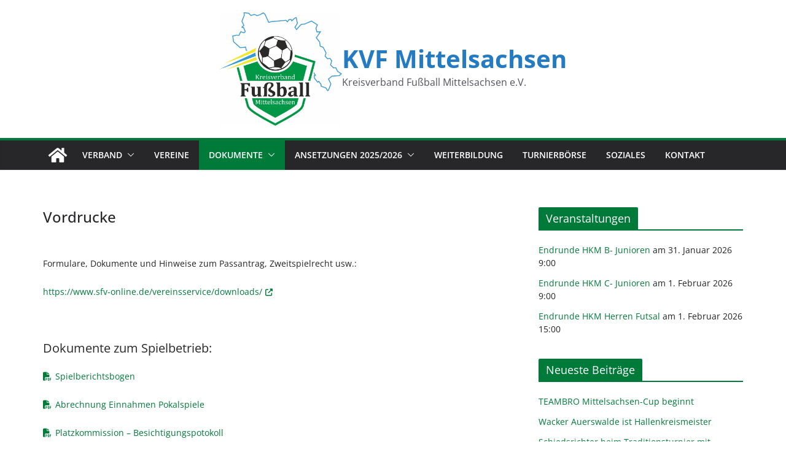

--- FILE ---
content_type: text/html; charset=UTF-8
request_url: https://www.kvf-mittelsachsen.de/vordrucke/
body_size: 20683
content:
		<!doctype html>
		<html lang="de">
		
<head>

			<meta charset="UTF-8"/>
		<meta name="viewport" content="width=device-width, initial-scale=1">
		<link rel="profile" href="http://gmpg.org/xfn/11"/>
		
	<meta name='robots' content='index, follow, max-image-preview:large, max-snippet:-1, max-video-preview:-1' />

	<!-- This site is optimized with the Yoast SEO plugin v26.7 - https://yoast.com/wordpress/plugins/seo/ -->
	<title>Vordrucke - KVF Mittelsachsen</title><link rel="preload" data-rocket-preload as="image" href="https://www.kvf-mittelsachsen.de/wp-content/uploads/2019/02/DFB_Werbebanner_300x250.gif" fetchpriority="high">
	<link rel="canonical" href="https://www.kvf-mittelsachsen.de/vordrucke/" />
	<meta property="og:locale" content="de_DE" />
	<meta property="og:type" content="article" />
	<meta property="og:title" content="Vordrucke - KVF Mittelsachsen" />
	<meta property="og:description" content="Formulare, Dokumente und Hinweise zum Passantrag, Zweitspielrecht usw.: https://www.sfv-online.de/vereinsservice/downloads/ &nbsp; Dokumente zum Spielbetrieb: Spielberichtsbogen Abrechnung Einnahmen Pokalspiele Platzkommission &#8211; Besichtigungspotokoll" />
	<meta property="og:url" content="https://www.kvf-mittelsachsen.de/vordrucke/" />
	<meta property="og:site_name" content="KVF Mittelsachsen" />
	<meta property="article:modified_time" content="2025-08-15T12:06:31+00:00" />
	<meta name="twitter:card" content="summary_large_image" />
	<meta name="twitter:label1" content="Geschätzte Lesezeit" />
	<meta name="twitter:data1" content="1 Minute" />
	<script type="application/ld+json" class="yoast-schema-graph">{"@context":"https://schema.org","@graph":[{"@type":"WebPage","@id":"https://www.kvf-mittelsachsen.de/vordrucke/","url":"https://www.kvf-mittelsachsen.de/vordrucke/","name":"Vordrucke - KVF Mittelsachsen","isPartOf":{"@id":"https://www.kvf-mittelsachsen.de/#website"},"datePublished":"2011-08-03T06:58:34+00:00","dateModified":"2025-08-15T12:06:31+00:00","breadcrumb":{"@id":"https://www.kvf-mittelsachsen.de/vordrucke/#breadcrumb"},"inLanguage":"de","potentialAction":[{"@type":"ReadAction","target":["https://www.kvf-mittelsachsen.de/vordrucke/"]}]},{"@type":"BreadcrumbList","@id":"https://www.kvf-mittelsachsen.de/vordrucke/#breadcrumb","itemListElement":[{"@type":"ListItem","position":1,"name":"Home","item":"https://www.kvf-mittelsachsen.de/"},{"@type":"ListItem","position":2,"name":"Vordrucke"}]},{"@type":"WebSite","@id":"https://www.kvf-mittelsachsen.de/#website","url":"https://www.kvf-mittelsachsen.de/","name":"KVF Mittelsachsen","description":"Kreisverband Fußball Mittelsachsen e.V.","publisher":{"@id":"https://www.kvf-mittelsachsen.de/#organization"},"potentialAction":[{"@type":"SearchAction","target":{"@type":"EntryPoint","urlTemplate":"https://www.kvf-mittelsachsen.de/?s={search_term_string}"},"query-input":{"@type":"PropertyValueSpecification","valueRequired":true,"valueName":"search_term_string"}}],"inLanguage":"de"},{"@type":"Organization","@id":"https://www.kvf-mittelsachsen.de/#organization","name":"KVF Mittelsachsen","url":"https://www.kvf-mittelsachsen.de/","logo":{"@type":"ImageObject","inLanguage":"de","@id":"https://www.kvf-mittelsachsen.de/#/schema/logo/image/","url":"https://www.kvf-mittelsachsen.de/wp-content/uploads/2025/02/1124-logo-mit-umriss.jpg","contentUrl":"https://www.kvf-mittelsachsen.de/wp-content/uploads/2025/02/1124-logo-mit-umriss.jpg","width":1383,"height":1279,"caption":"KVF Mittelsachsen"},"image":{"@id":"https://www.kvf-mittelsachsen.de/#/schema/logo/image/"}}]}</script>
	<!-- / Yoast SEO plugin. -->




<link rel="alternate" type="application/rss+xml" title="KVF Mittelsachsen &raquo; Feed" href="https://www.kvf-mittelsachsen.de/feed/" />
<link rel="alternate" type="application/rss+xml" title="KVF Mittelsachsen &raquo; Kommentar-Feed" href="https://www.kvf-mittelsachsen.de/comments/feed/" />
<link rel="alternate" title="oEmbed (JSON)" type="application/json+oembed" href="https://www.kvf-mittelsachsen.de/wp-json/oembed/1.0/embed?url=https%3A%2F%2Fwww.kvf-mittelsachsen.de%2Fvordrucke%2F" />
<link rel="alternate" title="oEmbed (XML)" type="text/xml+oembed" href="https://www.kvf-mittelsachsen.de/wp-json/oembed/1.0/embed?url=https%3A%2F%2Fwww.kvf-mittelsachsen.de%2Fvordrucke%2F&#038;format=xml" />
<style id='wp-img-auto-sizes-contain-inline-css' type='text/css'>
img:is([sizes=auto i],[sizes^="auto," i]){contain-intrinsic-size:3000px 1500px}
/*# sourceURL=wp-img-auto-sizes-contain-inline-css */
</style>
<link rel='stylesheet' id='eo-leaflet.js-css' href='https://www.kvf-mittelsachsen.de/wp-content/plugins/event-organiser/lib/leaflet/leaflet.min.css?ver=1.4.0' type='text/css' media='all' />
<style id='eo-leaflet.js-inline-css' type='text/css'>
.leaflet-popup-close-button{box-shadow:none!important;}
/*# sourceURL=eo-leaflet.js-inline-css */
</style>
<style id='wp-emoji-styles-inline-css' type='text/css'>

	img.wp-smiley, img.emoji {
		display: inline !important;
		border: none !important;
		box-shadow: none !important;
		height: 1em !important;
		width: 1em !important;
		margin: 0 0.07em !important;
		vertical-align: -0.1em !important;
		background: none !important;
		padding: 0 !important;
	}
/*# sourceURL=wp-emoji-styles-inline-css */
</style>
<link rel='stylesheet' id='wp-block-library-css' href='https://www.kvf-mittelsachsen.de/wp-includes/css/dist/block-library/style.min.css?ver=6.9' type='text/css' media='all' />
<style id='wp-block-library-theme-inline-css' type='text/css'>
.wp-block-audio :where(figcaption){color:#555;font-size:13px;text-align:center}.is-dark-theme .wp-block-audio :where(figcaption){color:#ffffffa6}.wp-block-audio{margin:0 0 1em}.wp-block-code{border:1px solid #ccc;border-radius:4px;font-family:Menlo,Consolas,monaco,monospace;padding:.8em 1em}.wp-block-embed :where(figcaption){color:#555;font-size:13px;text-align:center}.is-dark-theme .wp-block-embed :where(figcaption){color:#ffffffa6}.wp-block-embed{margin:0 0 1em}.blocks-gallery-caption{color:#555;font-size:13px;text-align:center}.is-dark-theme .blocks-gallery-caption{color:#ffffffa6}:root :where(.wp-block-image figcaption){color:#555;font-size:13px;text-align:center}.is-dark-theme :root :where(.wp-block-image figcaption){color:#ffffffa6}.wp-block-image{margin:0 0 1em}.wp-block-pullquote{border-bottom:4px solid;border-top:4px solid;color:currentColor;margin-bottom:1.75em}.wp-block-pullquote :where(cite),.wp-block-pullquote :where(footer),.wp-block-pullquote__citation{color:currentColor;font-size:.8125em;font-style:normal;text-transform:uppercase}.wp-block-quote{border-left:.25em solid;margin:0 0 1.75em;padding-left:1em}.wp-block-quote cite,.wp-block-quote footer{color:currentColor;font-size:.8125em;font-style:normal;position:relative}.wp-block-quote:where(.has-text-align-right){border-left:none;border-right:.25em solid;padding-left:0;padding-right:1em}.wp-block-quote:where(.has-text-align-center){border:none;padding-left:0}.wp-block-quote.is-large,.wp-block-quote.is-style-large,.wp-block-quote:where(.is-style-plain){border:none}.wp-block-search .wp-block-search__label{font-weight:700}.wp-block-search__button{border:1px solid #ccc;padding:.375em .625em}:where(.wp-block-group.has-background){padding:1.25em 2.375em}.wp-block-separator.has-css-opacity{opacity:.4}.wp-block-separator{border:none;border-bottom:2px solid;margin-left:auto;margin-right:auto}.wp-block-separator.has-alpha-channel-opacity{opacity:1}.wp-block-separator:not(.is-style-wide):not(.is-style-dots){width:100px}.wp-block-separator.has-background:not(.is-style-dots){border-bottom:none;height:1px}.wp-block-separator.has-background:not(.is-style-wide):not(.is-style-dots){height:2px}.wp-block-table{margin:0 0 1em}.wp-block-table td,.wp-block-table th{word-break:normal}.wp-block-table :where(figcaption){color:#555;font-size:13px;text-align:center}.is-dark-theme .wp-block-table :where(figcaption){color:#ffffffa6}.wp-block-video :where(figcaption){color:#555;font-size:13px;text-align:center}.is-dark-theme .wp-block-video :where(figcaption){color:#ffffffa6}.wp-block-video{margin:0 0 1em}:root :where(.wp-block-template-part.has-background){margin-bottom:0;margin-top:0;padding:1.25em 2.375em}
/*# sourceURL=/wp-includes/css/dist/block-library/theme.min.css */
</style>
<style id='global-styles-inline-css' type='text/css'>
:root{--wp--preset--aspect-ratio--square: 1;--wp--preset--aspect-ratio--4-3: 4/3;--wp--preset--aspect-ratio--3-4: 3/4;--wp--preset--aspect-ratio--3-2: 3/2;--wp--preset--aspect-ratio--2-3: 2/3;--wp--preset--aspect-ratio--16-9: 16/9;--wp--preset--aspect-ratio--9-16: 9/16;--wp--preset--color--black: #000000;--wp--preset--color--cyan-bluish-gray: #abb8c3;--wp--preset--color--white: #ffffff;--wp--preset--color--pale-pink: #f78da7;--wp--preset--color--vivid-red: #cf2e2e;--wp--preset--color--luminous-vivid-orange: #ff6900;--wp--preset--color--luminous-vivid-amber: #fcb900;--wp--preset--color--light-green-cyan: #7bdcb5;--wp--preset--color--vivid-green-cyan: #00d084;--wp--preset--color--pale-cyan-blue: #8ed1fc;--wp--preset--color--vivid-cyan-blue: #0693e3;--wp--preset--color--vivid-purple: #9b51e0;--wp--preset--color--cm-color-1: #257BC1;--wp--preset--color--cm-color-2: #2270B0;--wp--preset--color--cm-color-3: #FFFFFF;--wp--preset--color--cm-color-4: #F9FEFD;--wp--preset--color--cm-color-5: #27272A;--wp--preset--color--cm-color-6: #16181A;--wp--preset--color--cm-color-7: #8F8F8F;--wp--preset--color--cm-color-8: #FFFFFF;--wp--preset--color--cm-color-9: #C7C7C7;--wp--preset--gradient--vivid-cyan-blue-to-vivid-purple: linear-gradient(135deg,rgb(6,147,227) 0%,rgb(155,81,224) 100%);--wp--preset--gradient--light-green-cyan-to-vivid-green-cyan: linear-gradient(135deg,rgb(122,220,180) 0%,rgb(0,208,130) 100%);--wp--preset--gradient--luminous-vivid-amber-to-luminous-vivid-orange: linear-gradient(135deg,rgb(252,185,0) 0%,rgb(255,105,0) 100%);--wp--preset--gradient--luminous-vivid-orange-to-vivid-red: linear-gradient(135deg,rgb(255,105,0) 0%,rgb(207,46,46) 100%);--wp--preset--gradient--very-light-gray-to-cyan-bluish-gray: linear-gradient(135deg,rgb(238,238,238) 0%,rgb(169,184,195) 100%);--wp--preset--gradient--cool-to-warm-spectrum: linear-gradient(135deg,rgb(74,234,220) 0%,rgb(151,120,209) 20%,rgb(207,42,186) 40%,rgb(238,44,130) 60%,rgb(251,105,98) 80%,rgb(254,248,76) 100%);--wp--preset--gradient--blush-light-purple: linear-gradient(135deg,rgb(255,206,236) 0%,rgb(152,150,240) 100%);--wp--preset--gradient--blush-bordeaux: linear-gradient(135deg,rgb(254,205,165) 0%,rgb(254,45,45) 50%,rgb(107,0,62) 100%);--wp--preset--gradient--luminous-dusk: linear-gradient(135deg,rgb(255,203,112) 0%,rgb(199,81,192) 50%,rgb(65,88,208) 100%);--wp--preset--gradient--pale-ocean: linear-gradient(135deg,rgb(255,245,203) 0%,rgb(182,227,212) 50%,rgb(51,167,181) 100%);--wp--preset--gradient--electric-grass: linear-gradient(135deg,rgb(202,248,128) 0%,rgb(113,206,126) 100%);--wp--preset--gradient--midnight: linear-gradient(135deg,rgb(2,3,129) 0%,rgb(40,116,252) 100%);--wp--preset--font-size--small: 13px;--wp--preset--font-size--medium: 16px;--wp--preset--font-size--large: 20px;--wp--preset--font-size--x-large: 24px;--wp--preset--font-size--xx-large: 30px;--wp--preset--font-size--huge: 36px;--wp--preset--font-family--dm-sans: DM Sans, sans-serif;--wp--preset--font-family--public-sans: Public Sans, sans-serif;--wp--preset--font-family--roboto: Roboto, sans-serif;--wp--preset--font-family--segoe-ui: Segoe UI, Arial, sans-serif;--wp--preset--font-family--ibm-plex-serif: IBM Plex Serif, sans-serif;--wp--preset--font-family--inter: Inter, sans-serif;--wp--preset--spacing--20: 0.44rem;--wp--preset--spacing--30: 0.67rem;--wp--preset--spacing--40: 1rem;--wp--preset--spacing--50: 1.5rem;--wp--preset--spacing--60: 2.25rem;--wp--preset--spacing--70: 3.38rem;--wp--preset--spacing--80: 5.06rem;--wp--preset--shadow--natural: 6px 6px 9px rgba(0, 0, 0, 0.2);--wp--preset--shadow--deep: 12px 12px 50px rgba(0, 0, 0, 0.4);--wp--preset--shadow--sharp: 6px 6px 0px rgba(0, 0, 0, 0.2);--wp--preset--shadow--outlined: 6px 6px 0px -3px rgb(255, 255, 255), 6px 6px rgb(0, 0, 0);--wp--preset--shadow--crisp: 6px 6px 0px rgb(0, 0, 0);}:root { --wp--style--global--content-size: 760px;--wp--style--global--wide-size: 1160px; }:where(body) { margin: 0; }.wp-site-blocks > .alignleft { float: left; margin-right: 2em; }.wp-site-blocks > .alignright { float: right; margin-left: 2em; }.wp-site-blocks > .aligncenter { justify-content: center; margin-left: auto; margin-right: auto; }:where(.wp-site-blocks) > * { margin-block-start: 24px; margin-block-end: 0; }:where(.wp-site-blocks) > :first-child { margin-block-start: 0; }:where(.wp-site-blocks) > :last-child { margin-block-end: 0; }:root { --wp--style--block-gap: 24px; }:root :where(.is-layout-flow) > :first-child{margin-block-start: 0;}:root :where(.is-layout-flow) > :last-child{margin-block-end: 0;}:root :where(.is-layout-flow) > *{margin-block-start: 24px;margin-block-end: 0;}:root :where(.is-layout-constrained) > :first-child{margin-block-start: 0;}:root :where(.is-layout-constrained) > :last-child{margin-block-end: 0;}:root :where(.is-layout-constrained) > *{margin-block-start: 24px;margin-block-end: 0;}:root :where(.is-layout-flex){gap: 24px;}:root :where(.is-layout-grid){gap: 24px;}.is-layout-flow > .alignleft{float: left;margin-inline-start: 0;margin-inline-end: 2em;}.is-layout-flow > .alignright{float: right;margin-inline-start: 2em;margin-inline-end: 0;}.is-layout-flow > .aligncenter{margin-left: auto !important;margin-right: auto !important;}.is-layout-constrained > .alignleft{float: left;margin-inline-start: 0;margin-inline-end: 2em;}.is-layout-constrained > .alignright{float: right;margin-inline-start: 2em;margin-inline-end: 0;}.is-layout-constrained > .aligncenter{margin-left: auto !important;margin-right: auto !important;}.is-layout-constrained > :where(:not(.alignleft):not(.alignright):not(.alignfull)){max-width: var(--wp--style--global--content-size);margin-left: auto !important;margin-right: auto !important;}.is-layout-constrained > .alignwide{max-width: var(--wp--style--global--wide-size);}body .is-layout-flex{display: flex;}.is-layout-flex{flex-wrap: wrap;align-items: center;}.is-layout-flex > :is(*, div){margin: 0;}body .is-layout-grid{display: grid;}.is-layout-grid > :is(*, div){margin: 0;}body{padding-top: 0px;padding-right: 0px;padding-bottom: 0px;padding-left: 0px;}a:where(:not(.wp-element-button)){text-decoration: underline;}:root :where(.wp-element-button, .wp-block-button__link){background-color: #32373c;border-width: 0;color: #fff;font-family: inherit;font-size: inherit;font-style: inherit;font-weight: inherit;letter-spacing: inherit;line-height: inherit;padding-top: calc(0.667em + 2px);padding-right: calc(1.333em + 2px);padding-bottom: calc(0.667em + 2px);padding-left: calc(1.333em + 2px);text-decoration: none;text-transform: inherit;}.has-black-color{color: var(--wp--preset--color--black) !important;}.has-cyan-bluish-gray-color{color: var(--wp--preset--color--cyan-bluish-gray) !important;}.has-white-color{color: var(--wp--preset--color--white) !important;}.has-pale-pink-color{color: var(--wp--preset--color--pale-pink) !important;}.has-vivid-red-color{color: var(--wp--preset--color--vivid-red) !important;}.has-luminous-vivid-orange-color{color: var(--wp--preset--color--luminous-vivid-orange) !important;}.has-luminous-vivid-amber-color{color: var(--wp--preset--color--luminous-vivid-amber) !important;}.has-light-green-cyan-color{color: var(--wp--preset--color--light-green-cyan) !important;}.has-vivid-green-cyan-color{color: var(--wp--preset--color--vivid-green-cyan) !important;}.has-pale-cyan-blue-color{color: var(--wp--preset--color--pale-cyan-blue) !important;}.has-vivid-cyan-blue-color{color: var(--wp--preset--color--vivid-cyan-blue) !important;}.has-vivid-purple-color{color: var(--wp--preset--color--vivid-purple) !important;}.has-cm-color-1-color{color: var(--wp--preset--color--cm-color-1) !important;}.has-cm-color-2-color{color: var(--wp--preset--color--cm-color-2) !important;}.has-cm-color-3-color{color: var(--wp--preset--color--cm-color-3) !important;}.has-cm-color-4-color{color: var(--wp--preset--color--cm-color-4) !important;}.has-cm-color-5-color{color: var(--wp--preset--color--cm-color-5) !important;}.has-cm-color-6-color{color: var(--wp--preset--color--cm-color-6) !important;}.has-cm-color-7-color{color: var(--wp--preset--color--cm-color-7) !important;}.has-cm-color-8-color{color: var(--wp--preset--color--cm-color-8) !important;}.has-cm-color-9-color{color: var(--wp--preset--color--cm-color-9) !important;}.has-black-background-color{background-color: var(--wp--preset--color--black) !important;}.has-cyan-bluish-gray-background-color{background-color: var(--wp--preset--color--cyan-bluish-gray) !important;}.has-white-background-color{background-color: var(--wp--preset--color--white) !important;}.has-pale-pink-background-color{background-color: var(--wp--preset--color--pale-pink) !important;}.has-vivid-red-background-color{background-color: var(--wp--preset--color--vivid-red) !important;}.has-luminous-vivid-orange-background-color{background-color: var(--wp--preset--color--luminous-vivid-orange) !important;}.has-luminous-vivid-amber-background-color{background-color: var(--wp--preset--color--luminous-vivid-amber) !important;}.has-light-green-cyan-background-color{background-color: var(--wp--preset--color--light-green-cyan) !important;}.has-vivid-green-cyan-background-color{background-color: var(--wp--preset--color--vivid-green-cyan) !important;}.has-pale-cyan-blue-background-color{background-color: var(--wp--preset--color--pale-cyan-blue) !important;}.has-vivid-cyan-blue-background-color{background-color: var(--wp--preset--color--vivid-cyan-blue) !important;}.has-vivid-purple-background-color{background-color: var(--wp--preset--color--vivid-purple) !important;}.has-cm-color-1-background-color{background-color: var(--wp--preset--color--cm-color-1) !important;}.has-cm-color-2-background-color{background-color: var(--wp--preset--color--cm-color-2) !important;}.has-cm-color-3-background-color{background-color: var(--wp--preset--color--cm-color-3) !important;}.has-cm-color-4-background-color{background-color: var(--wp--preset--color--cm-color-4) !important;}.has-cm-color-5-background-color{background-color: var(--wp--preset--color--cm-color-5) !important;}.has-cm-color-6-background-color{background-color: var(--wp--preset--color--cm-color-6) !important;}.has-cm-color-7-background-color{background-color: var(--wp--preset--color--cm-color-7) !important;}.has-cm-color-8-background-color{background-color: var(--wp--preset--color--cm-color-8) !important;}.has-cm-color-9-background-color{background-color: var(--wp--preset--color--cm-color-9) !important;}.has-black-border-color{border-color: var(--wp--preset--color--black) !important;}.has-cyan-bluish-gray-border-color{border-color: var(--wp--preset--color--cyan-bluish-gray) !important;}.has-white-border-color{border-color: var(--wp--preset--color--white) !important;}.has-pale-pink-border-color{border-color: var(--wp--preset--color--pale-pink) !important;}.has-vivid-red-border-color{border-color: var(--wp--preset--color--vivid-red) !important;}.has-luminous-vivid-orange-border-color{border-color: var(--wp--preset--color--luminous-vivid-orange) !important;}.has-luminous-vivid-amber-border-color{border-color: var(--wp--preset--color--luminous-vivid-amber) !important;}.has-light-green-cyan-border-color{border-color: var(--wp--preset--color--light-green-cyan) !important;}.has-vivid-green-cyan-border-color{border-color: var(--wp--preset--color--vivid-green-cyan) !important;}.has-pale-cyan-blue-border-color{border-color: var(--wp--preset--color--pale-cyan-blue) !important;}.has-vivid-cyan-blue-border-color{border-color: var(--wp--preset--color--vivid-cyan-blue) !important;}.has-vivid-purple-border-color{border-color: var(--wp--preset--color--vivid-purple) !important;}.has-cm-color-1-border-color{border-color: var(--wp--preset--color--cm-color-1) !important;}.has-cm-color-2-border-color{border-color: var(--wp--preset--color--cm-color-2) !important;}.has-cm-color-3-border-color{border-color: var(--wp--preset--color--cm-color-3) !important;}.has-cm-color-4-border-color{border-color: var(--wp--preset--color--cm-color-4) !important;}.has-cm-color-5-border-color{border-color: var(--wp--preset--color--cm-color-5) !important;}.has-cm-color-6-border-color{border-color: var(--wp--preset--color--cm-color-6) !important;}.has-cm-color-7-border-color{border-color: var(--wp--preset--color--cm-color-7) !important;}.has-cm-color-8-border-color{border-color: var(--wp--preset--color--cm-color-8) !important;}.has-cm-color-9-border-color{border-color: var(--wp--preset--color--cm-color-9) !important;}.has-vivid-cyan-blue-to-vivid-purple-gradient-background{background: var(--wp--preset--gradient--vivid-cyan-blue-to-vivid-purple) !important;}.has-light-green-cyan-to-vivid-green-cyan-gradient-background{background: var(--wp--preset--gradient--light-green-cyan-to-vivid-green-cyan) !important;}.has-luminous-vivid-amber-to-luminous-vivid-orange-gradient-background{background: var(--wp--preset--gradient--luminous-vivid-amber-to-luminous-vivid-orange) !important;}.has-luminous-vivid-orange-to-vivid-red-gradient-background{background: var(--wp--preset--gradient--luminous-vivid-orange-to-vivid-red) !important;}.has-very-light-gray-to-cyan-bluish-gray-gradient-background{background: var(--wp--preset--gradient--very-light-gray-to-cyan-bluish-gray) !important;}.has-cool-to-warm-spectrum-gradient-background{background: var(--wp--preset--gradient--cool-to-warm-spectrum) !important;}.has-blush-light-purple-gradient-background{background: var(--wp--preset--gradient--blush-light-purple) !important;}.has-blush-bordeaux-gradient-background{background: var(--wp--preset--gradient--blush-bordeaux) !important;}.has-luminous-dusk-gradient-background{background: var(--wp--preset--gradient--luminous-dusk) !important;}.has-pale-ocean-gradient-background{background: var(--wp--preset--gradient--pale-ocean) !important;}.has-electric-grass-gradient-background{background: var(--wp--preset--gradient--electric-grass) !important;}.has-midnight-gradient-background{background: var(--wp--preset--gradient--midnight) !important;}.has-small-font-size{font-size: var(--wp--preset--font-size--small) !important;}.has-medium-font-size{font-size: var(--wp--preset--font-size--medium) !important;}.has-large-font-size{font-size: var(--wp--preset--font-size--large) !important;}.has-x-large-font-size{font-size: var(--wp--preset--font-size--x-large) !important;}.has-xx-large-font-size{font-size: var(--wp--preset--font-size--xx-large) !important;}.has-huge-font-size{font-size: var(--wp--preset--font-size--huge) !important;}.has-dm-sans-font-family{font-family: var(--wp--preset--font-family--dm-sans) !important;}.has-public-sans-font-family{font-family: var(--wp--preset--font-family--public-sans) !important;}.has-roboto-font-family{font-family: var(--wp--preset--font-family--roboto) !important;}.has-segoe-ui-font-family{font-family: var(--wp--preset--font-family--segoe-ui) !important;}.has-ibm-plex-serif-font-family{font-family: var(--wp--preset--font-family--ibm-plex-serif) !important;}.has-inter-font-family{font-family: var(--wp--preset--font-family--inter) !important;}
:root :where(.wp-block-pullquote){font-size: 1.5em;line-height: 1.6;}
/*# sourceURL=global-styles-inline-css */
</style>
<link data-minify="1" rel='stylesheet' id='chld_thm_cfg_parent-css' href='https://www.kvf-mittelsachsen.de/wp-content/cache/min/1/wp-content/themes/colormag/style.css?ver=1768747610' type='text/css' media='all' />
<link data-minify="1" rel='stylesheet' id='colormag_style-css' href='https://www.kvf-mittelsachsen.de/wp-content/cache/min/1/wp-content/themes/colormag-child/style.css?ver=1768747610' type='text/css' media='all' />
<style id='colormag_style-inline-css' type='text/css'>
.colormag-button,
			blockquote, button,
			input[type=reset],
			input[type=button],
			input[type=submit],
			.cm-home-icon.front_page_on,
			.cm-post-categories a,
			.cm-primary-nav ul li ul li:hover,
			.cm-primary-nav ul li.current-menu-item,
			.cm-primary-nav ul li.current_page_ancestor,
			.cm-primary-nav ul li.current-menu-ancestor,
			.cm-primary-nav ul li.current_page_item,
			.cm-primary-nav ul li:hover,
			.cm-primary-nav ul li.focus,
			.cm-mobile-nav li a:hover,
			.colormag-header-clean #cm-primary-nav .cm-menu-toggle:hover,
			.cm-header .cm-mobile-nav li:hover,
			.cm-header .cm-mobile-nav li.current-page-ancestor,
			.cm-header .cm-mobile-nav li.current-menu-ancestor,
			.cm-header .cm-mobile-nav li.current-page-item,
			.cm-header .cm-mobile-nav li.current-menu-item,
			.cm-primary-nav ul li.focus > a,
			.cm-layout-2 .cm-primary-nav ul ul.sub-menu li.focus > a,
			.cm-mobile-nav .current-menu-item>a, .cm-mobile-nav .current_page_item>a,
			.colormag-header-clean .cm-mobile-nav li:hover > a,
			.colormag-header-clean .cm-mobile-nav li.current-page-ancestor > a,
			.colormag-header-clean .cm-mobile-nav li.current-menu-ancestor > a,
			.colormag-header-clean .cm-mobile-nav li.current-page-item > a,
			.colormag-header-clean .cm-mobile-nav li.current-menu-item > a,
			.fa.search-top:hover,
			.widget_call_to_action .btn--primary,
			.colormag-footer--classic .cm-footer-cols .cm-row .cm-widget-title span::before,
			.colormag-footer--classic-bordered .cm-footer-cols .cm-row .cm-widget-title span::before,
			.cm-featured-posts .cm-widget-title span,
			.cm-featured-category-slider-widget .cm-slide-content .cm-entry-header-meta .cm-post-categories a,
			.cm-highlighted-posts .cm-post-content .cm-entry-header-meta .cm-post-categories a,
			.cm-category-slide-next, .cm-category-slide-prev, .slide-next,
			.slide-prev, .cm-tabbed-widget ul li, .cm-posts .wp-pagenavi .current,
			.cm-posts .wp-pagenavi a:hover, .cm-secondary .cm-widget-title span,
			.cm-posts .post .cm-post-content .cm-entry-header-meta .cm-post-categories a,
			.cm-page-header .cm-page-title span, .entry-meta .post-format i,
			.format-link .cm-entry-summary a, .cm-entry-button, .infinite-scroll .tg-infinite-scroll,
			.no-more-post-text, .pagination span,
			.comments-area .comment-author-link span,
			.cm-footer-cols .cm-row .cm-widget-title span,
			.advertisement_above_footer .cm-widget-title span,
			.error, .cm-primary .cm-widget-title span,
			.related-posts-wrapper.style-three .cm-post-content .cm-entry-title a:hover:before,
			.cm-slider-area .cm-widget-title span,
			.cm-beside-slider-widget .cm-widget-title span,
			.top-full-width-sidebar .cm-widget-title span,
			.wp-block-quote, .wp-block-quote.is-style-large,
			.wp-block-quote.has-text-align-right,
			.cm-error-404 .cm-btn, .widget .wp-block-heading, .wp-block-search button,
			.widget a::before, .cm-post-date a::before,
			.byline a::before,
			.colormag-footer--classic-bordered .cm-widget-title::before,
			.wp-block-button__link,
			#cm-tertiary .cm-widget-title span,
			.link-pagination .post-page-numbers.current,
			.wp-block-query-pagination-numbers .page-numbers.current,
			.wp-element-button,
			.wp-block-button .wp-block-button__link,
			.wp-element-button,
			.cm-layout-2 .cm-primary-nav ul ul.sub-menu li:hover,
			.cm-layout-2 .cm-primary-nav ul ul.sub-menu li.current-menu-ancestor,
			.cm-layout-2 .cm-primary-nav ul ul.sub-menu li.current-menu-item,
			.cm-layout-2 .cm-primary-nav ul ul.sub-menu li.focus,
			.search-wrap button,
			.page-numbers .current,
			.cm-footer-builder .cm-widget-title span,
			.wp-block-search .wp-element-button:hover{background-color:#007a39;}a,
			.cm-layout-2 #cm-primary-nav .fa.search-top:hover,
			.cm-layout-2 #cm-primary-nav.cm-mobile-nav .cm-random-post a:hover .fa-random,
			.cm-layout-2 #cm-primary-nav.cm-primary-nav .cm-random-post a:hover .fa-random,
			.cm-layout-2 .breaking-news .newsticker a:hover,
			.cm-layout-2 .cm-primary-nav ul li.current-menu-item > a,
			.cm-layout-2 .cm-primary-nav ul li.current_page_item > a,
			.cm-layout-2 .cm-primary-nav ul li:hover > a,
			.cm-layout-2 .cm-primary-nav ul li.focus > a
			.dark-skin .cm-layout-2-style-1 #cm-primary-nav.cm-primary-nav .cm-home-icon:hover .fa,
			.byline a:hover, .comments a:hover, .cm-edit-link a:hover, .cm-post-date a:hover,
			.social-links:not(.cm-header-actions .social-links) i.fa:hover, .cm-tag-links a:hover,
			.colormag-header-clean .social-links li:hover i.fa, .cm-layout-2-style-1 .social-links li:hover i.fa,
			.colormag-header-clean .breaking-news .newsticker a:hover, .widget_featured_posts .article-content .cm-entry-title a:hover,
			.widget_featured_slider .slide-content .cm-below-entry-meta .byline a:hover,
			.widget_featured_slider .slide-content .cm-below-entry-meta .comments a:hover,
			.widget_featured_slider .slide-content .cm-below-entry-meta .cm-post-date a:hover,
			.widget_featured_slider .slide-content .cm-entry-title a:hover,
			.widget_block_picture_news.widget_featured_posts .article-content .cm-entry-title a:hover,
			.widget_highlighted_posts .article-content .cm-below-entry-meta .byline a:hover,
			.widget_highlighted_posts .article-content .cm-below-entry-meta .comments a:hover,
			.widget_highlighted_posts .article-content .cm-below-entry-meta .cm-post-date a:hover,
			.widget_highlighted_posts .article-content .cm-entry-title a:hover, i.fa-arrow-up, i.fa-arrow-down,
			.cm-site-title a, #content .post .article-content .cm-entry-title a:hover, .entry-meta .byline i,
			.entry-meta .cat-links i, .entry-meta a, .post .cm-entry-title a:hover, .search .cm-entry-title a:hover,
			.entry-meta .comments-link a:hover, .entry-meta .cm-edit-link a:hover, .entry-meta .cm-post-date a:hover,
			.entry-meta .cm-tag-links a:hover, .single #content .tags a:hover, .count, .next a:hover, .previous a:hover,
			.related-posts-main-title .fa, .single-related-posts .article-content .cm-entry-title a:hover,
			.pagination a span:hover,
			#content .comments-area a.comment-cm-edit-link:hover, #content .comments-area a.comment-permalink:hover,
			#content .comments-area article header cite a:hover, .comments-area .comment-author-link a:hover,
			.comment .comment-reply-link:hover,
			.nav-next a, .nav-previous a,
			#cm-footer .cm-footer-menu ul li a:hover,
			.cm-footer-cols .cm-row a:hover, a#scroll-up i, .related-posts-wrapper-flyout .cm-entry-title a:hover,
			.human-diff-time .human-diff-time-display:hover,
			.cm-layout-2-style-1 #cm-primary-nav .fa:hover,
			.cm-footer-bar a,
			.cm-post-date a:hover,
			.cm-author a:hover,
			.cm-comments-link a:hover,
			.cm-tag-links a:hover,
			.cm-edit-link a:hover,
			.cm-footer-bar .copyright a,
			.cm-featured-posts .cm-entry-title a:hover,
			.cm-posts .post .cm-post-content .cm-entry-title a:hover,
			.cm-posts .post .single-title-above .cm-entry-title a:hover,
			.cm-layout-2 .cm-primary-nav ul li:hover > a,
			.cm-layout-2 #cm-primary-nav .fa:hover,
			.cm-entry-title a:hover,
			button:hover, input[type="button"]:hover,
			input[type="reset"]:hover,
			input[type="submit"]:hover,
			.wp-block-button .wp-block-button__link:hover,
			.cm-button:hover,
			.wp-element-button:hover,
			li.product .added_to_cart:hover,
			.comments-area .comment-permalink:hover,
			.cm-footer-bar-area .cm-footer-bar__2 a{color:#007a39;}#cm-primary-nav,
			.cm-contained .cm-header-2 .cm-row, .cm-header-builder.cm-full-width .cm-main-header .cm-header-bottom-row{border-top-color:#007a39;}.cm-layout-2 #cm-primary-nav,
			.cm-layout-2 .cm-primary-nav ul ul.sub-menu li:hover,
			.cm-layout-2 .cm-primary-nav ul > li:hover > a,
			.cm-layout-2 .cm-primary-nav ul > li.current-menu-item > a,
			.cm-layout-2 .cm-primary-nav ul > li.current-menu-ancestor > a,
			.cm-layout-2 .cm-primary-nav ul ul.sub-menu li.current-menu-ancestor,
			.cm-layout-2 .cm-primary-nav ul ul.sub-menu li.current-menu-item,
			.cm-layout-2 .cm-primary-nav ul ul.sub-menu li.focus,
			cm-layout-2 .cm-primary-nav ul ul.sub-menu li.current-menu-ancestor,
			cm-layout-2 .cm-primary-nav ul ul.sub-menu li.current-menu-item,
			cm-layout-2 #cm-primary-nav .cm-menu-toggle:hover,
			cm-layout-2 #cm-primary-nav.cm-mobile-nav .cm-menu-toggle,
			cm-layout-2 .cm-primary-nav ul > li:hover > a,
			cm-layout-2 .cm-primary-nav ul > li.current-menu-item > a,
			cm-layout-2 .cm-primary-nav ul > li.current-menu-ancestor > a,
			.cm-layout-2 .cm-primary-nav ul li.focus > a, .pagination a span:hover,
			.cm-error-404 .cm-btn,
			.single-post .cm-post-categories a::after,
			.widget .block-title,
			.cm-layout-2 .cm-primary-nav ul li.focus > a,
			button,
			input[type="button"],
			input[type="reset"],
			input[type="submit"],
			.wp-block-button .wp-block-button__link,
			.cm-button,
			.wp-element-button,
			li.product .added_to_cart{border-color:#007a39;}.cm-secondary .cm-widget-title,
			#cm-tertiary .cm-widget-title,
			.widget_featured_posts .widget-title,
			#secondary .widget-title,
			#cm-tertiary .widget-title,
			.cm-page-header .cm-page-title,
			.cm-footer-cols .cm-row .widget-title,
			.advertisement_above_footer .widget-title,
			#primary .widget-title,
			.widget_slider_area .widget-title,
			.widget_beside_slider .widget-title,
			.top-full-width-sidebar .widget-title,
			.cm-footer-cols .cm-row .cm-widget-title,
			.cm-footer-bar .copyright a,
			.cm-layout-2.cm-layout-2-style-2 #cm-primary-nav,
			.cm-layout-2 .cm-primary-nav ul > li:hover > a,
			.cm-footer-builder .cm-widget-title,
			.cm-layout-2 .cm-primary-nav ul > li.current-menu-item > a{border-bottom-color:#007a39;}body{color:#232323;}.cm-posts .post{box-shadow:0px 0px 2px 0px #232323;}body,
			button,
			input,
			select,
			textarea,
			blockquote p,
			.entry-meta,
			.cm-entry-button,
			dl,
			.previous a,
			.next a,
			.nav-previous a,
			.nav-next a,
			#respond h3#reply-title #cancel-comment-reply-link,
			#respond form input[type="text"],
			#respond form textarea,
			.cm-secondary .widget,
			.cm-error-404 .widget,
			.cm-entry-summary p{font-family:Open Sans;font-weight:400;}h1 ,h2, h3, h4, h5, h6{font-family:Open Sans;font-style:inherit;font-weight:400;}@media screen and (min-width: 992px) {.cm-primary{width:70%;}}.colormag-button,
			input[type="reset"],
			input[type="button"],
			input[type="submit"],
			button,
			.cm-entry-button span,
			.wp-block-button .wp-block-button__link{color:#ffffff;}.colormag-button,
			input[type="reset"],
			input[type="button"],
			input[type="submit"],
			button,
			.cm-entry-button span,
			.wp-block-button .wp-block-button__link{background-color:#009746;}.cm-content{background-color:#ffffff;background-size:contain;}.cm-header .cm-menu-toggle svg,
			.cm-header .cm-menu-toggle svg{fill:#fff;}.cm-footer-bar-area .cm-footer-bar__2 a{color:#207daf;}.elementor .elementor-widget-wrap .tg-module-wrapper .module-title span,
			.elementor .elementor-widget-wrap .tg-module-wrapper .tg-post-category,
			.elementor .elementor-widget-wrap .tg-module-wrapper.tg-module-block.tg-module-block--style-5 .tg_module_block .read-more,
				.elementor .elementor-widget-wrap .tg-module-wrapper tg-module-block.tg-module-block--style-10 .tg_module_block.tg_module_block--list-small:before{background-color:#007a39;}.elementor .elementor-widget-wrap .tg-module-wrapper .tg-module-meta .tg-module-comments a:hover,
			.elementor .elementor-widget-wrap .tg-module-wrapper .tg-module-meta .tg-post-auther-name a:hover,
			.elementor .elementor-widget-wrap .tg-module-wrapper .tg-module-meta .tg-post-date a:hover,
			.elementor .elementor-widget-wrap .tg-module-wrapper .tg-module-title:hover a,
			.elementor .elementor-widget-wrap .tg-module-wrapper.tg-module-block.tg-module-block--style-7 .tg_module_block--white .tg-module-comments a:hover,
			.elementor .elementor-widget-wrap .tg-module-wrapper.tg-module-block.tg-module-block--style-7 .tg_module_block--white .tg-post-auther-name a:hover,
			.elementor .elementor-widget-wrap .tg-module-wrapper.tg-module-block.tg-module-block--style-7 .tg_module_block--white .tg-post-date a:hover,
			.elementor .elementor-widget-wrap .tg-module-wrapper.tg-module-grid .tg_module_grid .tg-module-info .tg-module-meta a:hover,
			.elementor .elementor-widget-wrap .tg-module-wrapper.tg-module-block.tg-module-block--style-7 .tg_module_block--white .tg-module-title a:hover,
			.elementor .elementor-widget-wrap .tg-trending-news .trending-news-wrapper a:hover,
			.elementor .elementor-widget-wrap .tg-trending-news .swiper-controls .swiper-button-next:hover, .elementor .elementor-widget-wrap .tg-trending-news .swiper-controls .swiper-button-prev:hover,
			.elementor .elementor-widget-wrap .tg-module-wrapper.tg-module-block.tg-module-block--style-10 .tg_module_block--white .tg-module-title a:hover,
			.elementor .elementor-widget-wrap .tg-module-wrapper.tg-module-block.tg-module-block--style-10 .tg_module_block--white .tg-post-auther-name a:hover,
			.elementor .elementor-widget-wrap .tg-module-wrapper.tg-module-block.tg-module-block--style-10 .tg_module_block--white .tg-post-date a:hover,
			.elementor .elementor-widget-wrap .tg-module-wrapper.tg-module-block.tg-module-block--style-10 .tg_module_block--white .tg-module-comments a:hover{color:#007a39;}.elementor .elementor-widget-wrap .tg-trending-news .swiper-controls .swiper-button-next:hover,
			.elementor .elementor-widget-wrap .tg-trending-news .swiper-controls .swiper-button-prev:hover{border-color:#007a39;} :root{--cm-color-1: #257BC1;--cm-color-2: #2270B0;--cm-color-3: #FFFFFF;--cm-color-4: #F9FEFD;--cm-color-5: #27272A;--cm-color-6: #16181A;--cm-color-7: #8F8F8F;--cm-color-8: #FFFFFF;--cm-color-9: #C7C7C7;}.colormag-button,
			blockquote, button,
			input[type=reset],
			input[type=button],
			input[type=submit],
			.cm-home-icon.front_page_on,
			.cm-post-categories a,
			.cm-primary-nav ul li ul li:hover,
			.cm-primary-nav ul li.current-menu-item,
			.cm-primary-nav ul li.current_page_ancestor,
			.cm-primary-nav ul li.current-menu-ancestor,
			.cm-primary-nav ul li.current_page_item,
			.cm-primary-nav ul li:hover,
			.cm-primary-nav ul li.focus,
			.cm-mobile-nav li a:hover,
			.colormag-header-clean #cm-primary-nav .cm-menu-toggle:hover,
			.cm-header .cm-mobile-nav li:hover,
			.cm-header .cm-mobile-nav li.current-page-ancestor,
			.cm-header .cm-mobile-nav li.current-menu-ancestor,
			.cm-header .cm-mobile-nav li.current-page-item,
			.cm-header .cm-mobile-nav li.current-menu-item,
			.cm-primary-nav ul li.focus > a,
			.cm-layout-2 .cm-primary-nav ul ul.sub-menu li.focus > a,
			.cm-mobile-nav .current-menu-item>a, .cm-mobile-nav .current_page_item>a,
			.colormag-header-clean .cm-mobile-nav li:hover > a,
			.colormag-header-clean .cm-mobile-nav li.current-page-ancestor > a,
			.colormag-header-clean .cm-mobile-nav li.current-menu-ancestor > a,
			.colormag-header-clean .cm-mobile-nav li.current-page-item > a,
			.colormag-header-clean .cm-mobile-nav li.current-menu-item > a,
			.fa.search-top:hover,
			.widget_call_to_action .btn--primary,
			.colormag-footer--classic .cm-footer-cols .cm-row .cm-widget-title span::before,
			.colormag-footer--classic-bordered .cm-footer-cols .cm-row .cm-widget-title span::before,
			.cm-featured-posts .cm-widget-title span,
			.cm-featured-category-slider-widget .cm-slide-content .cm-entry-header-meta .cm-post-categories a,
			.cm-highlighted-posts .cm-post-content .cm-entry-header-meta .cm-post-categories a,
			.cm-category-slide-next, .cm-category-slide-prev, .slide-next,
			.slide-prev, .cm-tabbed-widget ul li, .cm-posts .wp-pagenavi .current,
			.cm-posts .wp-pagenavi a:hover, .cm-secondary .cm-widget-title span,
			.cm-posts .post .cm-post-content .cm-entry-header-meta .cm-post-categories a,
			.cm-page-header .cm-page-title span, .entry-meta .post-format i,
			.format-link .cm-entry-summary a, .cm-entry-button, .infinite-scroll .tg-infinite-scroll,
			.no-more-post-text, .pagination span,
			.comments-area .comment-author-link span,
			.cm-footer-cols .cm-row .cm-widget-title span,
			.advertisement_above_footer .cm-widget-title span,
			.error, .cm-primary .cm-widget-title span,
			.related-posts-wrapper.style-three .cm-post-content .cm-entry-title a:hover:before,
			.cm-slider-area .cm-widget-title span,
			.cm-beside-slider-widget .cm-widget-title span,
			.top-full-width-sidebar .cm-widget-title span,
			.wp-block-quote, .wp-block-quote.is-style-large,
			.wp-block-quote.has-text-align-right,
			.cm-error-404 .cm-btn, .widget .wp-block-heading, .wp-block-search button,
			.widget a::before, .cm-post-date a::before,
			.byline a::before,
			.colormag-footer--classic-bordered .cm-widget-title::before,
			.wp-block-button__link,
			#cm-tertiary .cm-widget-title span,
			.link-pagination .post-page-numbers.current,
			.wp-block-query-pagination-numbers .page-numbers.current,
			.wp-element-button,
			.wp-block-button .wp-block-button__link,
			.wp-element-button,
			.cm-layout-2 .cm-primary-nav ul ul.sub-menu li:hover,
			.cm-layout-2 .cm-primary-nav ul ul.sub-menu li.current-menu-ancestor,
			.cm-layout-2 .cm-primary-nav ul ul.sub-menu li.current-menu-item,
			.cm-layout-2 .cm-primary-nav ul ul.sub-menu li.focus,
			.search-wrap button,
			.page-numbers .current,
			.cm-footer-builder .cm-widget-title span,
			.wp-block-search .wp-element-button:hover{background-color:#007a39;}a,
			.cm-layout-2 #cm-primary-nav .fa.search-top:hover,
			.cm-layout-2 #cm-primary-nav.cm-mobile-nav .cm-random-post a:hover .fa-random,
			.cm-layout-2 #cm-primary-nav.cm-primary-nav .cm-random-post a:hover .fa-random,
			.cm-layout-2 .breaking-news .newsticker a:hover,
			.cm-layout-2 .cm-primary-nav ul li.current-menu-item > a,
			.cm-layout-2 .cm-primary-nav ul li.current_page_item > a,
			.cm-layout-2 .cm-primary-nav ul li:hover > a,
			.cm-layout-2 .cm-primary-nav ul li.focus > a
			.dark-skin .cm-layout-2-style-1 #cm-primary-nav.cm-primary-nav .cm-home-icon:hover .fa,
			.byline a:hover, .comments a:hover, .cm-edit-link a:hover, .cm-post-date a:hover,
			.social-links:not(.cm-header-actions .social-links) i.fa:hover, .cm-tag-links a:hover,
			.colormag-header-clean .social-links li:hover i.fa, .cm-layout-2-style-1 .social-links li:hover i.fa,
			.colormag-header-clean .breaking-news .newsticker a:hover, .widget_featured_posts .article-content .cm-entry-title a:hover,
			.widget_featured_slider .slide-content .cm-below-entry-meta .byline a:hover,
			.widget_featured_slider .slide-content .cm-below-entry-meta .comments a:hover,
			.widget_featured_slider .slide-content .cm-below-entry-meta .cm-post-date a:hover,
			.widget_featured_slider .slide-content .cm-entry-title a:hover,
			.widget_block_picture_news.widget_featured_posts .article-content .cm-entry-title a:hover,
			.widget_highlighted_posts .article-content .cm-below-entry-meta .byline a:hover,
			.widget_highlighted_posts .article-content .cm-below-entry-meta .comments a:hover,
			.widget_highlighted_posts .article-content .cm-below-entry-meta .cm-post-date a:hover,
			.widget_highlighted_posts .article-content .cm-entry-title a:hover, i.fa-arrow-up, i.fa-arrow-down,
			.cm-site-title a, #content .post .article-content .cm-entry-title a:hover, .entry-meta .byline i,
			.entry-meta .cat-links i, .entry-meta a, .post .cm-entry-title a:hover, .search .cm-entry-title a:hover,
			.entry-meta .comments-link a:hover, .entry-meta .cm-edit-link a:hover, .entry-meta .cm-post-date a:hover,
			.entry-meta .cm-tag-links a:hover, .single #content .tags a:hover, .count, .next a:hover, .previous a:hover,
			.related-posts-main-title .fa, .single-related-posts .article-content .cm-entry-title a:hover,
			.pagination a span:hover,
			#content .comments-area a.comment-cm-edit-link:hover, #content .comments-area a.comment-permalink:hover,
			#content .comments-area article header cite a:hover, .comments-area .comment-author-link a:hover,
			.comment .comment-reply-link:hover,
			.nav-next a, .nav-previous a,
			#cm-footer .cm-footer-menu ul li a:hover,
			.cm-footer-cols .cm-row a:hover, a#scroll-up i, .related-posts-wrapper-flyout .cm-entry-title a:hover,
			.human-diff-time .human-diff-time-display:hover,
			.cm-layout-2-style-1 #cm-primary-nav .fa:hover,
			.cm-footer-bar a,
			.cm-post-date a:hover,
			.cm-author a:hover,
			.cm-comments-link a:hover,
			.cm-tag-links a:hover,
			.cm-edit-link a:hover,
			.cm-footer-bar .copyright a,
			.cm-featured-posts .cm-entry-title a:hover,
			.cm-posts .post .cm-post-content .cm-entry-title a:hover,
			.cm-posts .post .single-title-above .cm-entry-title a:hover,
			.cm-layout-2 .cm-primary-nav ul li:hover > a,
			.cm-layout-2 #cm-primary-nav .fa:hover,
			.cm-entry-title a:hover,
			button:hover, input[type="button"]:hover,
			input[type="reset"]:hover,
			input[type="submit"]:hover,
			.wp-block-button .wp-block-button__link:hover,
			.cm-button:hover,
			.wp-element-button:hover,
			li.product .added_to_cart:hover,
			.comments-area .comment-permalink:hover,
			.cm-footer-bar-area .cm-footer-bar__2 a{color:#007a39;}#cm-primary-nav,
			.cm-contained .cm-header-2 .cm-row, .cm-header-builder.cm-full-width .cm-main-header .cm-header-bottom-row{border-top-color:#007a39;}.cm-layout-2 #cm-primary-nav,
			.cm-layout-2 .cm-primary-nav ul ul.sub-menu li:hover,
			.cm-layout-2 .cm-primary-nav ul > li:hover > a,
			.cm-layout-2 .cm-primary-nav ul > li.current-menu-item > a,
			.cm-layout-2 .cm-primary-nav ul > li.current-menu-ancestor > a,
			.cm-layout-2 .cm-primary-nav ul ul.sub-menu li.current-menu-ancestor,
			.cm-layout-2 .cm-primary-nav ul ul.sub-menu li.current-menu-item,
			.cm-layout-2 .cm-primary-nav ul ul.sub-menu li.focus,
			cm-layout-2 .cm-primary-nav ul ul.sub-menu li.current-menu-ancestor,
			cm-layout-2 .cm-primary-nav ul ul.sub-menu li.current-menu-item,
			cm-layout-2 #cm-primary-nav .cm-menu-toggle:hover,
			cm-layout-2 #cm-primary-nav.cm-mobile-nav .cm-menu-toggle,
			cm-layout-2 .cm-primary-nav ul > li:hover > a,
			cm-layout-2 .cm-primary-nav ul > li.current-menu-item > a,
			cm-layout-2 .cm-primary-nav ul > li.current-menu-ancestor > a,
			.cm-layout-2 .cm-primary-nav ul li.focus > a, .pagination a span:hover,
			.cm-error-404 .cm-btn,
			.single-post .cm-post-categories a::after,
			.widget .block-title,
			.cm-layout-2 .cm-primary-nav ul li.focus > a,
			button,
			input[type="button"],
			input[type="reset"],
			input[type="submit"],
			.wp-block-button .wp-block-button__link,
			.cm-button,
			.wp-element-button,
			li.product .added_to_cart{border-color:#007a39;}.cm-secondary .cm-widget-title,
			#cm-tertiary .cm-widget-title,
			.widget_featured_posts .widget-title,
			#secondary .widget-title,
			#cm-tertiary .widget-title,
			.cm-page-header .cm-page-title,
			.cm-footer-cols .cm-row .widget-title,
			.advertisement_above_footer .widget-title,
			#primary .widget-title,
			.widget_slider_area .widget-title,
			.widget_beside_slider .widget-title,
			.top-full-width-sidebar .widget-title,
			.cm-footer-cols .cm-row .cm-widget-title,
			.cm-footer-bar .copyright a,
			.cm-layout-2.cm-layout-2-style-2 #cm-primary-nav,
			.cm-layout-2 .cm-primary-nav ul > li:hover > a,
			.cm-footer-builder .cm-widget-title,
			.cm-layout-2 .cm-primary-nav ul > li.current-menu-item > a{border-bottom-color:#007a39;}body{color:#232323;}.cm-posts .post{box-shadow:0px 0px 2px 0px #232323;}body,
			button,
			input,
			select,
			textarea,
			blockquote p,
			.entry-meta,
			.cm-entry-button,
			dl,
			.previous a,
			.next a,
			.nav-previous a,
			.nav-next a,
			#respond h3#reply-title #cancel-comment-reply-link,
			#respond form input[type="text"],
			#respond form textarea,
			.cm-secondary .widget,
			.cm-error-404 .widget,
			.cm-entry-summary p{font-family:Open Sans;font-weight:400;}h1 ,h2, h3, h4, h5, h6{font-family:Open Sans;font-style:inherit;font-weight:400;}@media screen and (min-width: 992px) {.cm-primary{width:70%;}}.colormag-button,
			input[type="reset"],
			input[type="button"],
			input[type="submit"],
			button,
			.cm-entry-button span,
			.wp-block-button .wp-block-button__link{color:#ffffff;}.colormag-button,
			input[type="reset"],
			input[type="button"],
			input[type="submit"],
			button,
			.cm-entry-button span,
			.wp-block-button .wp-block-button__link{background-color:#009746;}.cm-content{background-color:#ffffff;background-size:contain;}.cm-header .cm-menu-toggle svg,
			.cm-header .cm-menu-toggle svg{fill:#fff;}.cm-footer-bar-area .cm-footer-bar__2 a{color:#207daf;}.elementor .elementor-widget-wrap .tg-module-wrapper .module-title span,
			.elementor .elementor-widget-wrap .tg-module-wrapper .tg-post-category,
			.elementor .elementor-widget-wrap .tg-module-wrapper.tg-module-block.tg-module-block--style-5 .tg_module_block .read-more,
				.elementor .elementor-widget-wrap .tg-module-wrapper tg-module-block.tg-module-block--style-10 .tg_module_block.tg_module_block--list-small:before{background-color:#007a39;}.elementor .elementor-widget-wrap .tg-module-wrapper .tg-module-meta .tg-module-comments a:hover,
			.elementor .elementor-widget-wrap .tg-module-wrapper .tg-module-meta .tg-post-auther-name a:hover,
			.elementor .elementor-widget-wrap .tg-module-wrapper .tg-module-meta .tg-post-date a:hover,
			.elementor .elementor-widget-wrap .tg-module-wrapper .tg-module-title:hover a,
			.elementor .elementor-widget-wrap .tg-module-wrapper.tg-module-block.tg-module-block--style-7 .tg_module_block--white .tg-module-comments a:hover,
			.elementor .elementor-widget-wrap .tg-module-wrapper.tg-module-block.tg-module-block--style-7 .tg_module_block--white .tg-post-auther-name a:hover,
			.elementor .elementor-widget-wrap .tg-module-wrapper.tg-module-block.tg-module-block--style-7 .tg_module_block--white .tg-post-date a:hover,
			.elementor .elementor-widget-wrap .tg-module-wrapper.tg-module-grid .tg_module_grid .tg-module-info .tg-module-meta a:hover,
			.elementor .elementor-widget-wrap .tg-module-wrapper.tg-module-block.tg-module-block--style-7 .tg_module_block--white .tg-module-title a:hover,
			.elementor .elementor-widget-wrap .tg-trending-news .trending-news-wrapper a:hover,
			.elementor .elementor-widget-wrap .tg-trending-news .swiper-controls .swiper-button-next:hover, .elementor .elementor-widget-wrap .tg-trending-news .swiper-controls .swiper-button-prev:hover,
			.elementor .elementor-widget-wrap .tg-module-wrapper.tg-module-block.tg-module-block--style-10 .tg_module_block--white .tg-module-title a:hover,
			.elementor .elementor-widget-wrap .tg-module-wrapper.tg-module-block.tg-module-block--style-10 .tg_module_block--white .tg-post-auther-name a:hover,
			.elementor .elementor-widget-wrap .tg-module-wrapper.tg-module-block.tg-module-block--style-10 .tg_module_block--white .tg-post-date a:hover,
			.elementor .elementor-widget-wrap .tg-module-wrapper.tg-module-block.tg-module-block--style-10 .tg_module_block--white .tg-module-comments a:hover{color:#007a39;}.elementor .elementor-widget-wrap .tg-trending-news .swiper-controls .swiper-button-next:hover,
			.elementor .elementor-widget-wrap .tg-trending-news .swiper-controls .swiper-button-prev:hover{border-color:#007a39;} :root{--cm-color-1: #257BC1;--cm-color-2: #2270B0;--cm-color-3: #FFFFFF;--cm-color-4: #F9FEFD;--cm-color-5: #27272A;--cm-color-6: #16181A;--cm-color-7: #8F8F8F;--cm-color-8: #FFFFFF;--cm-color-9: #C7C7C7;}.cm-header-builder .cm-header-buttons .cm-header-button .cm-button{background-color:#207daf;}.cm-header-builder .cm-header-top-row{background-color:#f4f4f5;}.cm-header-builder .cm-header-top-row{}.cm-header-builder .cm-header-top-row{}.cm-header-builder .cm-header-main-row{background-color:#ffffff;}.cm-header-builder.cm-full-width .cm-desktop-row.cm-main-header .cm-header-bottom-row, .cm-header-builder.cm-full-width .cm-mobile-row .cm-header-bottom-row{background-color:#27272A;background-size:auto;}.cm-header-builder.cm-full-width .cm-desktop-row.cm-main-header .cm-header-bottom-row, .cm-header-builder.cm-full-width .cm-mobile-row .cm-header-bottom-row{}.cm-header-builder.cm-full-width .cm-desktop-row.cm-main-header .cm-header-bottom-row, .cm-header-builder.cm-full-width .cm-mobile-row .cm-header-bottom-row{border-top-width:4px;}.cm-header-builder.cm-full-width .cm-desktop-row.cm-main-header .cm-header-bottom-row, .cm-header-builder.cm-full-width .cm-mobile-row .cm-header-bottom-row{border-color:#007A39;}.cm-header-builder .cm-primary-nav ul li:hover{background:#007A39;}.cm-header-builder .cm-primary-nav ul li.current-menu-item{background:#007A39;}.cm-header-builder .cm-primary-nav .sub-menu, .cm-header-builder .cm-primary-nav .children{background-color:#27272a;}.cm-header-builder .cm-primary-nav > ul > li > a{font-family:Open Sans;font-style:normal;text-transform:uppercase;font-size:14px;}.cm-header-builder .cm-primary-nav ul li ul li a{font-family:Open Sans;font-style:normal;text-transform:none;font-weight:600;font-size:14px;line-height:1.8;}.cm-header-builder nav.cm-secondary-nav ul.sub-menu, .cm-header-builder .cm-secondary-nav .children{background-color:#232323;background-size:contain;}.cm-header-builder .cm-top-search .search-top::before{color:#fff;}.cm-header-builder .cm-random-post .cm-icon--random-fill{fill:#fff;}.cm-footer-builder .cm-copyright{}.cm-footer-builder .cm-footer-top-row{background-color:#ffffff;}.cm-footer-builder .cm-footer-top-row{}.cm-footer-builder .cm-footer-main-row{padding-top:48px;padding-bottom:24px;}.cm-footer-builder .cm-footer-bottom-row{padding-top:12px;padding-right:0px;padding-bottom:12px;padding-left:0px;}.cm-footer-builder .cm-footer-bottom-row{border-color:#3F3F46;}.cm-header-builder .cm-site-branding img{width:200px;}.cm-header-builder .cm-site-title a{font-family:Open Sans;font-weight:700;font-size:4rem;line-height:1;}.cm-header-builder .cm-toggle-button,.cm-header-builder .cm-mobile-row .cm-menu-toggle svg{fill:#fff;}.cm-header-builder .cm-site-description{font-family:Open Sans;}.cm-mobile-nav ul li{background-color:#27272a;}:root{--top-grid-columns: 3;
			--main-grid-columns: 3;
			--bottom-grid-columns: 2;
			}.cm-footer-builder .cm-footer-bottom-row .cm-footer-col{flex-direction: column;}.cm-footer-builder .cm-footer-main-row .cm-footer-col{flex-direction: column;}.cm-footer-builder .cm-footer-top-row .cm-footer-col{flex-direction: column;} :root{--cm-color-1: #257BC1;--cm-color-2: #2270B0;--cm-color-3: #FFFFFF;--cm-color-4: #F9FEFD;--cm-color-5: #27272A;--cm-color-6: #16181A;--cm-color-7: #8F8F8F;--cm-color-8: #FFFFFF;--cm-color-9: #C7C7C7;}.mzb-featured-posts, .mzb-social-icon, .mzb-featured-categories, .mzb-social-icons-insert{--color--light--primary:rgba(0,122,57,0.1);}body{--color--light--primary:#007a39;--color--primary:#007a39;}:root {--wp--preset--color--cm-color-1:#257BC1;--wp--preset--color--cm-color-2:#2270B0;--wp--preset--color--cm-color-3:#FFFFFF;--wp--preset--color--cm-color-4:#F9FEFD;--wp--preset--color--cm-color-5:#27272A;--wp--preset--color--cm-color-6:#16181A;--wp--preset--color--cm-color-7:#8F8F8F;--wp--preset--color--cm-color-8:#FFFFFF;--wp--preset--color--cm-color-9:#C7C7C7;}:root {--e-global-color-cmcolor1: #257BC1;--e-global-color-cmcolor2: #2270B0;--e-global-color-cmcolor3: #FFFFFF;--e-global-color-cmcolor4: #F9FEFD;--e-global-color-cmcolor5: #27272A;--e-global-color-cmcolor6: #16181A;--e-global-color-cmcolor7: #8F8F8F;--e-global-color-cmcolor8: #FFFFFF;--e-global-color-cmcolor9: #C7C7C7;}
/*# sourceURL=colormag_style-inline-css */
</style>
<link data-minify="1" rel='stylesheet' id='font-awesome-all-css' href='https://www.kvf-mittelsachsen.de/wp-content/cache/min/1/wp-content/themes/colormag/inc/customizer/customind/assets/fontawesome/v6/css/all.min.css?ver=1768747610' type='text/css' media='all' />
<link data-minify="1" rel='stylesheet' id='colormag_google_fonts-css' href='https://www.kvf-mittelsachsen.de/wp-content/cache/min/1/wp-content/uploads/omgf/colormag_google_fonts/colormag_google_fonts.css?ver=1768747610' type='text/css' media='all' />
<link rel='stylesheet' id='font-awesome-4-css' href='https://www.kvf-mittelsachsen.de/wp-content/themes/colormag/assets/library/font-awesome/css/v4-shims.min.css?ver=4.7.0' type='text/css' media='all' />
<link data-minify="1" rel='stylesheet' id='colormag-font-awesome-6-css' href='https://www.kvf-mittelsachsen.de/wp-content/cache/min/1/wp-content/themes/colormag/inc/customizer/customind/assets/fontawesome/v6/css/all.min.css?ver=1768747610' type='text/css' media='all' />
<link data-minify="1" rel='stylesheet' id='borlabs-cookie-custom-css' href='https://www.kvf-mittelsachsen.de/wp-content/cache/min/1/wp-content/cache/borlabs-cookie/1/borlabs-cookie-1-de.css?ver=1768747610' type='text/css' media='all' />


<script data-no-optimize="1" data-no-minify="1" data-cfasync="false" nowprocket type="text/javascript" src="https://www.kvf-mittelsachsen.de/wp-content/cache/borlabs-cookie/1/borlabs-cookie-config-de.json.js?ver=3.3.23-48" id="borlabs-cookie-config-js"></script>
<script data-no-optimize="1" data-no-minify="1" data-cfasync="false" nowprocket type="text/javascript" src="https://www.kvf-mittelsachsen.de/wp-content/plugins/borlabs-cookie/assets/javascript/borlabs-cookie-prioritize.min.js?ver=3.3.23" id="borlabs-cookie-prioritize-js"></script>
<link rel="https://api.w.org/" href="https://www.kvf-mittelsachsen.de/wp-json/" /><link rel="alternate" title="JSON" type="application/json" href="https://www.kvf-mittelsachsen.de/wp-json/wp/v2/pages/801" /><link rel="EditURI" type="application/rsd+xml" title="RSD" href="https://www.kvf-mittelsachsen.de/xmlrpc.php?rsd" />
<meta name="generator" content="WordPress 6.9" />
<link rel='shortlink' href='https://www.kvf-mittelsachsen.de/?p=801' />
<meta name="generator" content="Elementor 3.34.1; features: additional_custom_breakpoints; settings: css_print_method-external, google_font-enabled, font_display-swap">
<script nowprocket data-borlabs-cookie-script-blocker-ignore>
if ('0' === '1' && ('0' === '1' || '1' === '1')) {
    window['gtag_enable_tcf_support'] = true;
}
window.dataLayer = window.dataLayer || [];
if (typeof gtag !== 'function') {
    function gtag() {
        dataLayer.push(arguments);
    }
}
gtag('set', 'developer_id.dYjRjMm', true);
if ('0' === '1' || '1' === '1') {
    if (window.BorlabsCookieGoogleConsentModeDefaultSet !== true) {
        let getCookieValue = function (name) {
            return document.cookie.match('(^|;)\\s*' + name + '\\s*=\\s*([^;]+)')?.pop() || '';
        };
        let cookieValue = getCookieValue('borlabs-cookie-gcs');
        let consentsFromCookie = {};
        if (cookieValue !== '') {
            consentsFromCookie = JSON.parse(decodeURIComponent(cookieValue));
        }
        let defaultValues = {
            'ad_storage': 'denied',
            'ad_user_data': 'denied',
            'ad_personalization': 'denied',
            'analytics_storage': 'denied',
            'functionality_storage': 'denied',
            'personalization_storage': 'denied',
            'security_storage': 'denied',
            'wait_for_update': 500,
        };
        gtag('consent', 'default', { ...defaultValues, ...consentsFromCookie });
    }
    window.BorlabsCookieGoogleConsentModeDefaultSet = true;
    let borlabsCookieConsentChangeHandler = function () {
        window.dataLayer = window.dataLayer || [];
        if (typeof gtag !== 'function') { function gtag(){dataLayer.push(arguments);} }

        let getCookieValue = function (name) {
            return document.cookie.match('(^|;)\\s*' + name + '\\s*=\\s*([^;]+)')?.pop() || '';
        };
        let cookieValue = getCookieValue('borlabs-cookie-gcs');
        let consentsFromCookie = {};
        if (cookieValue !== '') {
            consentsFromCookie = JSON.parse(decodeURIComponent(cookieValue));
        }

        consentsFromCookie.analytics_storage = BorlabsCookie.Consents.hasConsent('google-analytics') ? 'granted' : 'denied';

        BorlabsCookie.CookieLibrary.setCookie(
            'borlabs-cookie-gcs',
            JSON.stringify(consentsFromCookie),
            BorlabsCookie.Settings.automaticCookieDomainAndPath.value ? '' : BorlabsCookie.Settings.cookieDomain.value,
            BorlabsCookie.Settings.cookiePath.value,
            BorlabsCookie.Cookie.getPluginCookie().expires,
            BorlabsCookie.Settings.cookieSecure.value,
            BorlabsCookie.Settings.cookieSameSite.value
        );
    }
    document.addEventListener('borlabs-cookie-consent-saved', borlabsCookieConsentChangeHandler);
    document.addEventListener('borlabs-cookie-handle-unblock', borlabsCookieConsentChangeHandler);
}
if ('0' === '1') {
    gtag("js", new Date());
    gtag("config", "UA-49378688-7", {"anonymize_ip": true});

    (function (w, d, s, i) {
        var f = d.getElementsByTagName(s)[0],
            j = d.createElement(s);
        j.async = true;
        j.src =
            "https://www.googletagmanager.com/gtag/js?id=" + i;
        f.parentNode.insertBefore(j, f);
    })(window, document, "script", "UA-49378688-7");
}
</script>			<style>
				.e-con.e-parent:nth-of-type(n+4):not(.e-lazyloaded):not(.e-no-lazyload),
				.e-con.e-parent:nth-of-type(n+4):not(.e-lazyloaded):not(.e-no-lazyload) * {
					background-image: none !important;
				}
				@media screen and (max-height: 1024px) {
					.e-con.e-parent:nth-of-type(n+3):not(.e-lazyloaded):not(.e-no-lazyload),
					.e-con.e-parent:nth-of-type(n+3):not(.e-lazyloaded):not(.e-no-lazyload) * {
						background-image: none !important;
					}
				}
				@media screen and (max-height: 640px) {
					.e-con.e-parent:nth-of-type(n+2):not(.e-lazyloaded):not(.e-no-lazyload),
					.e-con.e-parent:nth-of-type(n+2):not(.e-lazyloaded):not(.e-no-lazyload) * {
						background-image: none !important;
					}
				}
			</style>
			<style class='wp-fonts-local' type='text/css'>
@font-face{font-family:"DM Sans";font-style:normal;font-weight:100 900;font-display:fallback;src:url('https://fonts.gstatic.com/s/dmsans/v15/rP2Hp2ywxg089UriCZOIHTWEBlw.woff2') format('woff2');}
@font-face{font-family:"Public Sans";font-style:normal;font-weight:100 900;font-display:fallback;src:url('https://fonts.gstatic.com/s/publicsans/v15/ijwOs5juQtsyLLR5jN4cxBEoRDf44uE.woff2') format('woff2');}
@font-face{font-family:Roboto;font-style:normal;font-weight:100 900;font-display:fallback;src:url('https://fonts.gstatic.com/s/roboto/v30/KFOjCnqEu92Fr1Mu51TjASc6CsE.woff2') format('woff2');}
@font-face{font-family:"IBM Plex Serif";font-style:normal;font-weight:400;font-display:fallback;src:url('https://www.kvf-mittelsachsen.de/wp-content/themes/colormag/assets/fonts/IBMPlexSerif-Regular.woff2') format('woff2');}
@font-face{font-family:"IBM Plex Serif";font-style:normal;font-weight:700;font-display:fallback;src:url('https://www.kvf-mittelsachsen.de/wp-content/themes/colormag/assets/fonts/IBMPlexSerif-Bold.woff2') format('woff2');}
@font-face{font-family:"IBM Plex Serif";font-style:normal;font-weight:600;font-display:fallback;src:url('https://www.kvf-mittelsachsen.de/wp-content/themes/colormag/assets/fonts/IBMPlexSerif-SemiBold.woff2') format('woff2');}
@font-face{font-family:Inter;font-style:normal;font-weight:400;font-display:fallback;src:url('https://www.kvf-mittelsachsen.de/wp-content/themes/colormag/assets/fonts/Inter-Regular.woff2') format('woff2');}
</style>
<link rel="icon" href="https://www.kvf-mittelsachsen.de/wp-content/uploads/2025/08/favicon_kvf-1-150x150.png" sizes="32x32" />
<link rel="icon" href="https://www.kvf-mittelsachsen.de/wp-content/uploads/2025/08/favicon_kvf-1-300x300.png" sizes="192x192" />
<link rel="apple-touch-icon" href="https://www.kvf-mittelsachsen.de/wp-content/uploads/2025/08/favicon_kvf-1-300x300.png" />
<meta name="msapplication-TileImage" content="https://www.kvf-mittelsachsen.de/wp-content/uploads/2025/08/favicon_kvf-1-300x300.png" />
<noscript><style id="rocket-lazyload-nojs-css">.rll-youtube-player, [data-lazy-src]{display:none !important;}</style></noscript>
<meta name="generator" content="WP Rocket 3.20.3" data-wpr-features="wpr_minify_concatenate_js wpr_lazyload_images wpr_lazyload_iframes wpr_oci wpr_minify_css wpr_desktop" /></head>

<body class="wp-singular page-template-default page page-id-801 wp-custom-logo wp-embed-responsive wp-theme-colormag wp-child-theme-colormag-child cm-header-layout-1 adv-style-1 cm-normal-container cm-right-sidebar right-sidebar wide cm-started-content elementor-default elementor-kit-8788">




		<div  id="page" class="hfeed site">
				<a class="skip-link screen-reader-text" href="#main">Zum Inhalt springen</a>
		
<header  id="cm-masthead" class="cm-header-builder cm-layout-1-style-1 cm-full-width"><div  class="cm-row cm-desktop-row cm-main-header"><div class="cm-header-main-row"><div  class="cm-container"><div class="cm-main-row"><div class="cm-header-left-col"></div><div class="cm-header-center-col">

	<div id="cm-site-branding" class="cm-site-branding">
		<a href="https://www.kvf-mittelsachsen.de/" class="custom-logo-link" rel="home"><img width="1383" height="1279" src="https://www.kvf-mittelsachsen.de/wp-content/uploads/2025/02/1124-logo-mit-umriss.jpg" class="custom-logo" alt="KVF Mittelsachsen" decoding="async" srcset="https://www.kvf-mittelsachsen.de/wp-content/uploads/2025/02/1124-logo-mit-umriss.jpg 1383w, https://www.kvf-mittelsachsen.de/wp-content/uploads/2025/02/1124-logo-mit-umriss-300x277.jpg 300w, https://www.kvf-mittelsachsen.de/wp-content/uploads/2025/02/1124-logo-mit-umriss-1024x947.jpg 1024w, https://www.kvf-mittelsachsen.de/wp-content/uploads/2025/02/1124-logo-mit-umriss-768x710.jpg 768w" sizes="(max-width: 1383px) 100vw, 1383px" /></a>	</div><!-- #cm-site-branding -->

	<div id="cm-site-info" class="">
						<h3 class="cm-site-title cm-title-show-desktop cm-title-show-tablet cm-title-show-mobile ">
					<a href="https://www.kvf-mittelsachsen.de/" title="KVF Mittelsachsen" rel="home">KVF Mittelsachsen</a>
				</h3>
				
						<p class="cm-site-description cm-tagline-show-desktop cm-tagline-show-tablet cm-tagline-show-mobile ">
					Kreisverband Fußball Mittelsachsen e.V.				</p><!-- .cm-site-description -->
					</div><!-- #cm-site-info -->
	</div><div class="cm-header-right-col"></div></div></div></div><div class="cm-header-bottom-row"><div class="cm-container"><div class="cm-bottom-row"><div class="cm-header-left-col">
<div class="cm-home-icon">
	<a href="https://www.kvf-mittelsachsen.de/"
		title="KVF Mittelsachsen"
	>
		<svg class="cm-icon cm-icon--home" xmlns="http://www.w3.org/2000/svg" viewBox="0 0 28 22"><path d="M13.6465 6.01133L5.11148 13.0409V20.6278C5.11148 20.8242 5.18952 21.0126 5.32842 21.1515C5.46733 21.2904 5.65572 21.3685 5.85217 21.3685L11.0397 21.3551C11.2355 21.3541 11.423 21.2756 11.5611 21.1368C11.6992 20.998 11.7767 20.8102 11.7767 20.6144V16.1837C11.7767 15.9873 11.8547 15.7989 11.9937 15.66C12.1326 15.521 12.321 15.443 12.5174 15.443H15.4801C15.6766 15.443 15.865 15.521 16.0039 15.66C16.1428 15.7989 16.2208 15.9873 16.2208 16.1837V20.6111C16.2205 20.7086 16.2394 20.8052 16.2765 20.8953C16.3136 20.9854 16.3681 21.0673 16.4369 21.1364C16.5057 21.2054 16.5875 21.2602 16.6775 21.2975C16.7675 21.3349 16.864 21.3541 16.9615 21.3541L22.1472 21.3685C22.3436 21.3685 22.532 21.2904 22.6709 21.1515C22.8099 21.0126 22.8879 20.8242 22.8879 20.6278V13.0358L14.3548 6.01133C14.2544 5.93047 14.1295 5.88637 14.0006 5.88637C13.8718 5.88637 13.7468 5.93047 13.6465 6.01133ZM27.1283 10.7892L23.2582 7.59917V1.18717C23.2582 1.03983 23.1997 0.898538 23.0955 0.794359C22.9913 0.69018 22.8501 0.631653 22.7027 0.631653H20.1103C19.963 0.631653 19.8217 0.69018 19.7175 0.794359C19.6133 0.898538 19.5548 1.03983 19.5548 1.18717V4.54848L15.4102 1.13856C15.0125 0.811259 14.5134 0.632307 13.9983 0.632307C13.4832 0.632307 12.9841 0.811259 12.5864 1.13856L0.868291 10.7892C0.81204 10.8357 0.765501 10.8928 0.731333 10.9573C0.697165 11.0218 0.676038 11.0924 0.66916 11.165C0.662282 11.2377 0.669786 11.311 0.691245 11.3807C0.712704 11.4505 0.747696 11.5153 0.794223 11.5715L1.97469 13.0066C2.02109 13.063 2.07816 13.1098 2.14264 13.1441C2.20711 13.1784 2.27773 13.1997 2.35044 13.2067C2.42315 13.2137 2.49653 13.2063 2.56638 13.1849C2.63623 13.1636 2.70118 13.1286 2.7575 13.0821L13.6465 4.11333C13.7468 4.03247 13.8718 3.98837 14.0006 3.98837C14.1295 3.98837 14.2544 4.03247 14.3548 4.11333L25.2442 13.0821C25.3004 13.1286 25.3653 13.1636 25.435 13.1851C25.5048 13.2065 25.5781 13.214 25.6507 13.2071C25.7234 13.2003 25.794 13.1791 25.8584 13.145C25.9229 13.1108 25.98 13.0643 26.0265 13.008L27.207 11.5729C27.2535 11.5164 27.2883 11.4512 27.3095 11.3812C27.3307 11.3111 27.3379 11.2375 27.3306 11.1647C27.3233 11.0919 27.3016 11.0212 27.2669 10.9568C27.2322 10.8923 27.1851 10.8354 27.1283 10.7892Z" /></svg>	</a>
</div>

<nav id="cm-primary-nav" class="cm-primary-nav">
	<ul id="cm-primary-menu" class="cm-primary-menu"><li id="menu-item-2386" class="menu-item menu-item-type-post_type menu-item-object-page menu-item-home menu-item-has-children menu-item-2386"><a href="https://www.kvf-mittelsachsen.de/">Verband</a><span role="button" tabindex="0" class="cm-submenu-toggle" onkeypress=""><svg class="cm-icon" xmlns="http://www.w3.org/2000/svg" xml:space="preserve" viewBox="0 0 24 24"><path d="M12 17.5c-.3 0-.5-.1-.7-.3l-9-9c-.4-.4-.4-1 0-1.4s1-.4 1.4 0l8.3 8.3 8.3-8.3c.4-.4 1-.4 1.4 0s.4 1 0 1.4l-9 9c-.2.2-.4.3-.7.3z"/></svg></span>
<ul class="sub-menu">
	<li id="menu-item-2390" class="menu-item menu-item-type-post_type menu-item-object-page menu-item-2390"><a href="https://www.kvf-mittelsachsen.de/der-vorstand-stellt-sich-vor/">Vorstand</a></li>
	<li id="menu-item-2510" class="menu-item menu-item-type-post_type menu-item-object-page menu-item-has-children menu-item-2510"><a href="https://www.kvf-mittelsachsen.de/spielausschuss/">Spielausschuss</a><span role="button" tabindex="0" class="cm-submenu-toggle" onkeypress=""><svg class="cm-icon" xmlns="http://www.w3.org/2000/svg" xml:space="preserve" viewBox="0 0 24 24"><path d="M12 17.5c-.3 0-.5-.1-.7-.3l-9-9c-.4-.4-.4-1 0-1.4s1-.4 1.4 0l8.3 8.3 8.3-8.3c.4-.4 1-.4 1.4 0s.4 1 0 1.4l-9 9c-.2.2-.4.3-.7.3z"/></svg></span>
	<ul class="sub-menu">
		<li id="menu-item-2631" class="menu-item menu-item-type-post_type menu-item-object-page menu-item-2631"><a href="https://www.kvf-mittelsachsen.de/spielausschuss/rahmenterminplan/">Rahmenterminplan</a></li>
		<li id="menu-item-2630" class="menu-item menu-item-type-post_type menu-item-object-page menu-item-2630"><a href="https://www.kvf-mittelsachsen.de/spielausschuss/auf-und-abstiegsregelung/">Auf- und Abstiegsregelung</a></li>
		<li id="menu-item-2629" class="menu-item menu-item-type-post_type menu-item-object-page menu-item-2629"><a href="https://www.kvf-mittelsachsen.de/spielausschuss/durchfuehrungsbestimmungen/">Durchführungsbestimmungen</a></li>
		<li id="menu-item-2854" class="menu-item menu-item-type-taxonomy menu-item-object-category menu-item-2854"><a href="https://www.kvf-mittelsachsen.de/fussball/neues-vom-spielausschuss/">Neues vom Spielausschuss</a></li>
	</ul>
</li>
	<li id="menu-item-2509" class="menu-item menu-item-type-post_type menu-item-object-page menu-item-has-children menu-item-2509"><a href="https://www.kvf-mittelsachsen.de/jugendausschuss/">Jugendausschuss</a><span role="button" tabindex="0" class="cm-submenu-toggle" onkeypress=""><svg class="cm-icon" xmlns="http://www.w3.org/2000/svg" xml:space="preserve" viewBox="0 0 24 24"><path d="M12 17.5c-.3 0-.5-.1-.7-.3l-9-9c-.4-.4-.4-1 0-1.4s1-.4 1.4 0l8.3 8.3 8.3-8.3c.4-.4 1-.4 1.4 0s.4 1 0 1.4l-9 9c-.2.2-.4.3-.7.3z"/></svg></span>
	<ul class="sub-menu">
		<li id="menu-item-7446" class="menu-item menu-item-type-post_type menu-item-object-page menu-item-7446"><a href="https://www.kvf-mittelsachsen.de/jugendausschuss/">Jugendausschuss</a></li>
		<li id="menu-item-10189" class="menu-item menu-item-type-post_type menu-item-object-page menu-item-10189"><a href="https://www.kvf-mittelsachsen.de/turniere-f-junioren/">Turniere F- Junioren</a></li>
		<li id="menu-item-7447" class="menu-item menu-item-type-post_type menu-item-object-page menu-item-7447"><a href="https://www.kvf-mittelsachsen.de/jugendausschuss/staffelleiter/">Staffelleiter</a></li>
		<li id="menu-item-2620" class="menu-item menu-item-type-post_type menu-item-object-page menu-item-2620"><a href="https://www.kvf-mittelsachsen.de/jugendausschuss/rahmenterminplan-junioren/">Rahmenterminplan</a></li>
		<li id="menu-item-2621" class="menu-item menu-item-type-post_type menu-item-object-page menu-item-2621"><a href="https://www.kvf-mittelsachsen.de/jugendausschuss/durchfuehrungsbestimmungen-junioren/">Durchführungsbestimmungen</a></li>
		<li id="menu-item-2622" class="menu-item menu-item-type-taxonomy menu-item-object-category menu-item-2622"><a href="https://www.kvf-mittelsachsen.de/fussball/junioren-news/">Neues aus dem Juniorenbereich</a></li>
	</ul>
</li>
	<li id="menu-item-2511" class="menu-item menu-item-type-post_type menu-item-object-page menu-item-has-children menu-item-2511"><a href="https://www.kvf-mittelsachsen.de/schiedsrichterausschuss/">Schiedsrichterausschuss</a><span role="button" tabindex="0" class="cm-submenu-toggle" onkeypress=""><svg class="cm-icon" xmlns="http://www.w3.org/2000/svg" xml:space="preserve" viewBox="0 0 24 24"><path d="M12 17.5c-.3 0-.5-.1-.7-.3l-9-9c-.4-.4-.4-1 0-1.4s1-.4 1.4 0l8.3 8.3 8.3-8.3c.4-.4 1-.4 1.4 0s.4 1 0 1.4l-9 9c-.2.2-.4.3-.7.3z"/></svg></span>
	<ul class="sub-menu">
		<li id="menu-item-2525" class="menu-item menu-item-type-post_type menu-item-object-page menu-item-2525"><a href="https://www.kvf-mittelsachsen.de/schiedsrichter-einstufung/">Schiedsrichterliste</a></li>
		<li id="menu-item-2851" class="menu-item menu-item-type-post_type menu-item-object-page menu-item-2851"><a href="https://www.kvf-mittelsachsen.de/schiedsrichter-einstufung/schiedsrichterbeobachter/">Schiedsrichterbeobachter</a></li>
		<li id="menu-item-2853" class="menu-item menu-item-type-taxonomy menu-item-object-category menu-item-2853"><a href="https://www.kvf-mittelsachsen.de/fussball/neues-von-den-schiedsrichtern/">Neues von den Schiedsrichtern</a></li>
		<li id="menu-item-9191" class="menu-item menu-item-type-post_type menu-item-object-page menu-item-9191"><a href="https://www.kvf-mittelsachsen.de/schiedsrichterausschuss/ausbildung/">Ausbildung</a></li>
		<li id="menu-item-9192" class="menu-item menu-item-type-post_type menu-item-object-page menu-item-9192"><a href="https://www.kvf-mittelsachsen.de/schiedsrichterausschuss/coaching-gruppe/">Coaching Gruppe</a></li>
		<li id="menu-item-2850" class="menu-item menu-item-type-post_type menu-item-object-page menu-item-2850"><a href="https://www.kvf-mittelsachsen.de/schiedsrichter-einstufung/rundschreiben/">Downloads</a></li>
	</ul>
</li>
	<li id="menu-item-2986" class="menu-item menu-item-type-custom menu-item-object-custom menu-item-has-children menu-item-2986"><a href="#">Talenteförderung</a><span role="button" tabindex="0" class="cm-submenu-toggle" onkeypress=""><svg class="cm-icon" xmlns="http://www.w3.org/2000/svg" xml:space="preserve" viewBox="0 0 24 24"><path d="M12 17.5c-.3 0-.5-.1-.7-.3l-9-9c-.4-.4-.4-1 0-1.4s1-.4 1.4 0l8.3 8.3 8.3-8.3c.4-.4 1-.4 1.4 0s.4 1 0 1.4l-9 9c-.2.2-.4.3-.7.3z"/></svg></span>
	<ul class="sub-menu">
		<li id="menu-item-2984" class="menu-item menu-item-type-post_type menu-item-object-page menu-item-2984"><a href="https://www.kvf-mittelsachsen.de/dfb-stuetzpunkt-freiberg/">DFB-Stützpunkt Langenau</a></li>
		<li id="menu-item-2985" class="menu-item menu-item-type-post_type menu-item-object-page menu-item-2985"><a href="https://www.kvf-mittelsachsen.de/dfb-stuetzpunkt-mittweida/">DFB-Stützpunkt Frankenberg</a></li>
		<li id="menu-item-2987" class="menu-item menu-item-type-taxonomy menu-item-object-category menu-item-2987"><a href="https://www.kvf-mittelsachsen.de/fussball/c91-kreisauswahl-maedchen/">Kreisauswahl Mädchen</a></li>
	</ul>
</li>
	<li id="menu-item-2632" class="menu-item menu-item-type-custom menu-item-object-custom menu-item-has-children menu-item-2632"><a href="#">Rechtsorgane</a><span role="button" tabindex="0" class="cm-submenu-toggle" onkeypress=""><svg class="cm-icon" xmlns="http://www.w3.org/2000/svg" xml:space="preserve" viewBox="0 0 24 24"><path d="M12 17.5c-.3 0-.5-.1-.7-.3l-9-9c-.4-.4-.4-1 0-1.4s1-.4 1.4 0l8.3 8.3 8.3-8.3c.4-.4 1-.4 1.4 0s.4 1 0 1.4l-9 9c-.2.2-.4.3-.7.3z"/></svg></span>
	<ul class="sub-menu">
		<li id="menu-item-7752" class="menu-item menu-item-type-post_type menu-item-object-page menu-item-7752"><a href="https://www.kvf-mittelsachsen.de/sportgericht-mittelsachsen/">Sportgericht</a></li>
		<li id="menu-item-2392" class="menu-item menu-item-type-post_type menu-item-object-page menu-item-2392"><a href="https://www.kvf-mittelsachsen.de/sportgericht-mittelsachsen/jugendsportgericht/">Jugendsportgericht</a></li>
	</ul>
</li>
	<li id="menu-item-2389" class="menu-item menu-item-type-post_type menu-item-object-page menu-item-2389"><a href="https://www.kvf-mittelsachsen.de/geschaeftsstelle/">Geschäftsstelle</a></li>
</ul>
</li>
<li id="menu-item-2507" class="menu-item menu-item-type-post_type menu-item-object-page menu-item-2507"><a href="https://www.kvf-mittelsachsen.de/vereine-im-kvf-mittelsachsen/">Vereine</a></li>
<li id="menu-item-2388" class="menu-item menu-item-type-post_type menu-item-object-page current-menu-ancestor current-menu-parent current_page_parent current_page_ancestor menu-item-has-children menu-item-2388"><a href="https://www.kvf-mittelsachsen.de/dokumente-und-vordrucke/">Dokumente</a><span role="button" tabindex="0" class="cm-submenu-toggle" onkeypress=""><svg class="cm-icon" xmlns="http://www.w3.org/2000/svg" xml:space="preserve" viewBox="0 0 24 24"><path d="M12 17.5c-.3 0-.5-.1-.7-.3l-9-9c-.4-.4-.4-1 0-1.4s1-.4 1.4 0l8.3 8.3 8.3-8.3c.4-.4 1-.4 1.4 0s.4 1 0 1.4l-9 9c-.2.2-.4.3-.7.3z"/></svg></span>
<ul class="sub-menu">
	<li id="menu-item-2505" class="menu-item menu-item-type-post_type menu-item-object-page menu-item-2505"><a href="https://www.kvf-mittelsachsen.de/ordnungen/">Ordnungen</a></li>
	<li id="menu-item-8749" class="menu-item menu-item-type-post_type menu-item-object-page menu-item-8749"><a href="https://www.kvf-mittelsachsen.de/dokumente/platzkommission/">Platzkommission</a></li>
	<li id="menu-item-2675" class="menu-item menu-item-type-post_type menu-item-object-page menu-item-2675"><a href="https://www.kvf-mittelsachsen.de/dokumente/">Dokumente</a></li>
	<li id="menu-item-2503" class="menu-item menu-item-type-post_type menu-item-object-page current-menu-item page_item page-item-801 current_page_item menu-item-2503"><a href="https://www.kvf-mittelsachsen.de/vordrucke/" aria-current="page">Vordrucke</a></li>
</ul>
</li>
<li id="menu-item-9428" class="menu-item menu-item-type-custom menu-item-object-custom menu-item-has-children menu-item-9428"><a href="#">Ansetzungen 2025/2026</a><span role="button" tabindex="0" class="cm-submenu-toggle" onkeypress=""><svg class="cm-icon" xmlns="http://www.w3.org/2000/svg" xml:space="preserve" viewBox="0 0 24 24"><path d="M12 17.5c-.3 0-.5-.1-.7-.3l-9-9c-.4-.4-.4-1 0-1.4s1-.4 1.4 0l8.3 8.3 8.3-8.3c.4-.4 1-.4 1.4 0s.4 1 0 1.4l-9 9c-.2.2-.4.3-.7.3z"/></svg></span>
<ul class="sub-menu">
	<li id="menu-item-8366" class="menu-item menu-item-type-post_type menu-item-object-page menu-item-8366"><a href="https://www.kvf-mittelsachsen.de/saison-2020-2021/spielbetrieb-herren-202021/">Spielbetrieb Herren</a></li>
	<li id="menu-item-8367" class="menu-item menu-item-type-post_type menu-item-object-page menu-item-8367"><a href="https://www.kvf-mittelsachsen.de/saison-2020-2021/spielbetrieb-frauen-202021/">Spielbetrieb Frauen</a></li>
	<li id="menu-item-8365" class="menu-item menu-item-type-post_type menu-item-object-page menu-item-8365"><a href="https://www.kvf-mittelsachsen.de/saison-2020-2021/spielbetrieb-nachwuchs-202021/">Spielbetrieb Nachwuchs</a></li>
	<li id="menu-item-8369" class="menu-item menu-item-type-post_type menu-item-object-page menu-item-8369"><a href="https://www.kvf-mittelsachsen.de/saison-2020-2021/pokalwettbewerbe-201819/">Pokalwettbewerbe</a></li>
	<li id="menu-item-8368" class="menu-item menu-item-type-post_type menu-item-object-page menu-item-8368"><a href="https://www.kvf-mittelsachsen.de/saison-2020-2021/hallenkreismeisterschaft-2021/">Hallenwettbewerbe</a></li>
</ul>
</li>
<li id="menu-item-8009" class="menu-item menu-item-type-custom menu-item-object-custom menu-item-8009"><a target="_blank" href="https://www.sfv-online.de/qualifizierung/trainer/">Weiterbildung</a></li>
<li id="menu-item-9156" class="menu-item menu-item-type-post_type menu-item-object-page menu-item-9156"><a href="https://www.kvf-mittelsachsen.de/turnierboerse/">Turnierbörse</a></li>
<li id="menu-item-9155" class="menu-item menu-item-type-post_type menu-item-object-page menu-item-9155"><a href="https://www.kvf-mittelsachsen.de/soziales/">Soziales</a></li>
<li id="menu-item-3047" class="menu-item menu-item-type-post_type menu-item-object-page menu-item-3047"><a href="https://www.kvf-mittelsachsen.de/kontakt/">Kontakt</a></li>
</ul></nav><!-- #cm-primary-nav -->

</div><div class="cm-header-center-col"></div><div class="cm-header-right-col"></div></div></div></div></div><div  class="cm-row cm-mobile-row"><div class="cm-header-main-row"><div class="cm-container"><div class="cm-main-row"><div class="cm-header-left-col"></div><div class="cm-header-center-col">

	<div id="cm-site-branding" class="cm-site-branding">
		<a href="https://www.kvf-mittelsachsen.de/" class="custom-logo-link" rel="home"><img width="1383" height="1279" src="https://www.kvf-mittelsachsen.de/wp-content/uploads/2025/02/1124-logo-mit-umriss.jpg" class="custom-logo" alt="KVF Mittelsachsen" decoding="async" srcset="https://www.kvf-mittelsachsen.de/wp-content/uploads/2025/02/1124-logo-mit-umriss.jpg 1383w, https://www.kvf-mittelsachsen.de/wp-content/uploads/2025/02/1124-logo-mit-umriss-300x277.jpg 300w, https://www.kvf-mittelsachsen.de/wp-content/uploads/2025/02/1124-logo-mit-umriss-1024x947.jpg 1024w, https://www.kvf-mittelsachsen.de/wp-content/uploads/2025/02/1124-logo-mit-umriss-768x710.jpg 768w" sizes="(max-width: 1383px) 100vw, 1383px" /></a>	</div><!-- #cm-site-branding -->

	<div id="cm-site-info" class="">
						<h3 class="cm-site-title cm-title-show-desktop cm-title-show-tablet cm-title-show-mobile ">
					<a href="https://www.kvf-mittelsachsen.de/" title="KVF Mittelsachsen" rel="home">KVF Mittelsachsen</a>
				</h3>
				
						<p class="cm-site-description cm-tagline-show-desktop cm-tagline-show-tablet cm-tagline-show-mobile ">
					Kreisverband Fußball Mittelsachsen e.V.				</p><!-- .cm-site-description -->
					</div><!-- #cm-site-info -->
	</div><div class="cm-header-right-col"></div></div></div></div><div class="cm-header-bottom-row"><div class="cm-container"><div class="cm-bottom-row"><div class="cm-header-left-col">
<div class="cm-mobile-nav-container">
	<button type="button" class="cm-menu-toggle" aria-expanded="false" aria-label="Menü öffnen">
		<svg class="cm-icon cm-icon--bars" xmlns="http://www.w3.org/2000/svg" viewBox="0 0 24 24"><path d="M21 19H3a1 1 0 0 1 0-2h18a1 1 0 0 1 0 2Zm0-6H3a1 1 0 0 1 0-2h18a1 1 0 0 1 0 2Zm0-6H3a1 1 0 0 1 0-2h18a1 1 0 0 1 0 2Z"></path></svg>		<svg class="cm-icon cm-icon--x-mark" xmlns="http://www.w3.org/2000/svg" viewBox="0 0 24 24"><path d="m13.4 12 8.3-8.3c.4-.4.4-1 0-1.4s-1-.4-1.4 0L12 10.6 3.7 2.3c-.4-.4-1-.4-1.4 0s-.4 1 0 1.4l8.3 8.3-8.3 8.3c-.4.4-.4 1 0 1.4.2.2.4.3.7.3s.5-.1.7-.3l8.3-8.3 8.3 8.3c.2.2.5.3.7.3s.5-.1.7-.3c.4-.4.4-1 0-1.4L13.4 12z"></path></svg>	</button>

	<nav id="cm-mobile-nav" class="cm-mobile-nav cm-mobile-open-container">
		<div id="cm-mobile-header-row" class="cm-mobile-header-row"><ul id="cm-mobile-menu" class="cm-mobile-menu"><li class="menu-item menu-item-type-post_type menu-item-object-page menu-item-home menu-item-has-children menu-item-2386"><a href="https://www.kvf-mittelsachsen.de/">Verband</a><span role="button" tabindex="0" class="cm-submenu-toggle" onkeypress=""><svg class="cm-icon" xmlns="http://www.w3.org/2000/svg" xml:space="preserve" viewBox="0 0 24 24"><path d="M12 17.5c-.3 0-.5-.1-.7-.3l-9-9c-.4-.4-.4-1 0-1.4s1-.4 1.4 0l8.3 8.3 8.3-8.3c.4-.4 1-.4 1.4 0s.4 1 0 1.4l-9 9c-.2.2-.4.3-.7.3z"/></svg></span>
<ul class="sub-menu">
	<li class="menu-item menu-item-type-post_type menu-item-object-page menu-item-2390"><a href="https://www.kvf-mittelsachsen.de/der-vorstand-stellt-sich-vor/">Vorstand</a></li>
	<li class="menu-item menu-item-type-post_type menu-item-object-page menu-item-has-children menu-item-2510"><a href="https://www.kvf-mittelsachsen.de/spielausschuss/">Spielausschuss</a><span role="button" tabindex="0" class="cm-submenu-toggle" onkeypress=""><svg class="cm-icon" xmlns="http://www.w3.org/2000/svg" xml:space="preserve" viewBox="0 0 24 24"><path d="M12 17.5c-.3 0-.5-.1-.7-.3l-9-9c-.4-.4-.4-1 0-1.4s1-.4 1.4 0l8.3 8.3 8.3-8.3c.4-.4 1-.4 1.4 0s.4 1 0 1.4l-9 9c-.2.2-.4.3-.7.3z"/></svg></span>
	<ul class="sub-menu">
		<li class="menu-item menu-item-type-post_type menu-item-object-page menu-item-2631"><a href="https://www.kvf-mittelsachsen.de/spielausschuss/rahmenterminplan/">Rahmenterminplan</a></li>
		<li class="menu-item menu-item-type-post_type menu-item-object-page menu-item-2630"><a href="https://www.kvf-mittelsachsen.de/spielausschuss/auf-und-abstiegsregelung/">Auf- und Abstiegsregelung</a></li>
		<li class="menu-item menu-item-type-post_type menu-item-object-page menu-item-2629"><a href="https://www.kvf-mittelsachsen.de/spielausschuss/durchfuehrungsbestimmungen/">Durchführungsbestimmungen</a></li>
		<li class="menu-item menu-item-type-taxonomy menu-item-object-category menu-item-2854"><a href="https://www.kvf-mittelsachsen.de/fussball/neues-vom-spielausschuss/">Neues vom Spielausschuss</a></li>
	</ul>
</li>
	<li class="menu-item menu-item-type-post_type menu-item-object-page menu-item-has-children menu-item-2509"><a href="https://www.kvf-mittelsachsen.de/jugendausschuss/">Jugendausschuss</a><span role="button" tabindex="0" class="cm-submenu-toggle" onkeypress=""><svg class="cm-icon" xmlns="http://www.w3.org/2000/svg" xml:space="preserve" viewBox="0 0 24 24"><path d="M12 17.5c-.3 0-.5-.1-.7-.3l-9-9c-.4-.4-.4-1 0-1.4s1-.4 1.4 0l8.3 8.3 8.3-8.3c.4-.4 1-.4 1.4 0s.4 1 0 1.4l-9 9c-.2.2-.4.3-.7.3z"/></svg></span>
	<ul class="sub-menu">
		<li class="menu-item menu-item-type-post_type menu-item-object-page menu-item-7446"><a href="https://www.kvf-mittelsachsen.de/jugendausschuss/">Jugendausschuss</a></li>
		<li class="menu-item menu-item-type-post_type menu-item-object-page menu-item-10189"><a href="https://www.kvf-mittelsachsen.de/turniere-f-junioren/">Turniere F- Junioren</a></li>
		<li class="menu-item menu-item-type-post_type menu-item-object-page menu-item-7447"><a href="https://www.kvf-mittelsachsen.de/jugendausschuss/staffelleiter/">Staffelleiter</a></li>
		<li class="menu-item menu-item-type-post_type menu-item-object-page menu-item-2620"><a href="https://www.kvf-mittelsachsen.de/jugendausschuss/rahmenterminplan-junioren/">Rahmenterminplan</a></li>
		<li class="menu-item menu-item-type-post_type menu-item-object-page menu-item-2621"><a href="https://www.kvf-mittelsachsen.de/jugendausschuss/durchfuehrungsbestimmungen-junioren/">Durchführungsbestimmungen</a></li>
		<li class="menu-item menu-item-type-taxonomy menu-item-object-category menu-item-2622"><a href="https://www.kvf-mittelsachsen.de/fussball/junioren-news/">Neues aus dem Juniorenbereich</a></li>
	</ul>
</li>
	<li class="menu-item menu-item-type-post_type menu-item-object-page menu-item-has-children menu-item-2511"><a href="https://www.kvf-mittelsachsen.de/schiedsrichterausschuss/">Schiedsrichterausschuss</a><span role="button" tabindex="0" class="cm-submenu-toggle" onkeypress=""><svg class="cm-icon" xmlns="http://www.w3.org/2000/svg" xml:space="preserve" viewBox="0 0 24 24"><path d="M12 17.5c-.3 0-.5-.1-.7-.3l-9-9c-.4-.4-.4-1 0-1.4s1-.4 1.4 0l8.3 8.3 8.3-8.3c.4-.4 1-.4 1.4 0s.4 1 0 1.4l-9 9c-.2.2-.4.3-.7.3z"/></svg></span>
	<ul class="sub-menu">
		<li class="menu-item menu-item-type-post_type menu-item-object-page menu-item-2525"><a href="https://www.kvf-mittelsachsen.de/schiedsrichter-einstufung/">Schiedsrichterliste</a></li>
		<li class="menu-item menu-item-type-post_type menu-item-object-page menu-item-2851"><a href="https://www.kvf-mittelsachsen.de/schiedsrichter-einstufung/schiedsrichterbeobachter/">Schiedsrichterbeobachter</a></li>
		<li class="menu-item menu-item-type-taxonomy menu-item-object-category menu-item-2853"><a href="https://www.kvf-mittelsachsen.de/fussball/neues-von-den-schiedsrichtern/">Neues von den Schiedsrichtern</a></li>
		<li class="menu-item menu-item-type-post_type menu-item-object-page menu-item-9191"><a href="https://www.kvf-mittelsachsen.de/schiedsrichterausschuss/ausbildung/">Ausbildung</a></li>
		<li class="menu-item menu-item-type-post_type menu-item-object-page menu-item-9192"><a href="https://www.kvf-mittelsachsen.de/schiedsrichterausschuss/coaching-gruppe/">Coaching Gruppe</a></li>
		<li class="menu-item menu-item-type-post_type menu-item-object-page menu-item-2850"><a href="https://www.kvf-mittelsachsen.de/schiedsrichter-einstufung/rundschreiben/">Downloads</a></li>
	</ul>
</li>
	<li class="menu-item menu-item-type-custom menu-item-object-custom menu-item-has-children menu-item-2986"><a href="#">Talenteförderung</a><span role="button" tabindex="0" class="cm-submenu-toggle" onkeypress=""><svg class="cm-icon" xmlns="http://www.w3.org/2000/svg" xml:space="preserve" viewBox="0 0 24 24"><path d="M12 17.5c-.3 0-.5-.1-.7-.3l-9-9c-.4-.4-.4-1 0-1.4s1-.4 1.4 0l8.3 8.3 8.3-8.3c.4-.4 1-.4 1.4 0s.4 1 0 1.4l-9 9c-.2.2-.4.3-.7.3z"/></svg></span>
	<ul class="sub-menu">
		<li class="menu-item menu-item-type-post_type menu-item-object-page menu-item-2984"><a href="https://www.kvf-mittelsachsen.de/dfb-stuetzpunkt-freiberg/">DFB-Stützpunkt Langenau</a></li>
		<li class="menu-item menu-item-type-post_type menu-item-object-page menu-item-2985"><a href="https://www.kvf-mittelsachsen.de/dfb-stuetzpunkt-mittweida/">DFB-Stützpunkt Frankenberg</a></li>
		<li class="menu-item menu-item-type-taxonomy menu-item-object-category menu-item-2987"><a href="https://www.kvf-mittelsachsen.de/fussball/c91-kreisauswahl-maedchen/">Kreisauswahl Mädchen</a></li>
	</ul>
</li>
	<li class="menu-item menu-item-type-custom menu-item-object-custom menu-item-has-children menu-item-2632"><a href="#">Rechtsorgane</a><span role="button" tabindex="0" class="cm-submenu-toggle" onkeypress=""><svg class="cm-icon" xmlns="http://www.w3.org/2000/svg" xml:space="preserve" viewBox="0 0 24 24"><path d="M12 17.5c-.3 0-.5-.1-.7-.3l-9-9c-.4-.4-.4-1 0-1.4s1-.4 1.4 0l8.3 8.3 8.3-8.3c.4-.4 1-.4 1.4 0s.4 1 0 1.4l-9 9c-.2.2-.4.3-.7.3z"/></svg></span>
	<ul class="sub-menu">
		<li class="menu-item menu-item-type-post_type menu-item-object-page menu-item-7752"><a href="https://www.kvf-mittelsachsen.de/sportgericht-mittelsachsen/">Sportgericht</a></li>
		<li class="menu-item menu-item-type-post_type menu-item-object-page menu-item-2392"><a href="https://www.kvf-mittelsachsen.de/sportgericht-mittelsachsen/jugendsportgericht/">Jugendsportgericht</a></li>
	</ul>
</li>
	<li class="menu-item menu-item-type-post_type menu-item-object-page menu-item-2389"><a href="https://www.kvf-mittelsachsen.de/geschaeftsstelle/">Geschäftsstelle</a></li>
</ul>
</li>
<li class="menu-item menu-item-type-post_type menu-item-object-page menu-item-2507"><a href="https://www.kvf-mittelsachsen.de/vereine-im-kvf-mittelsachsen/">Vereine</a></li>
<li class="menu-item menu-item-type-post_type menu-item-object-page current-menu-ancestor current-menu-parent current_page_parent current_page_ancestor menu-item-has-children menu-item-2388"><a href="https://www.kvf-mittelsachsen.de/dokumente-und-vordrucke/">Dokumente</a><span role="button" tabindex="0" class="cm-submenu-toggle" onkeypress=""><svg class="cm-icon" xmlns="http://www.w3.org/2000/svg" xml:space="preserve" viewBox="0 0 24 24"><path d="M12 17.5c-.3 0-.5-.1-.7-.3l-9-9c-.4-.4-.4-1 0-1.4s1-.4 1.4 0l8.3 8.3 8.3-8.3c.4-.4 1-.4 1.4 0s.4 1 0 1.4l-9 9c-.2.2-.4.3-.7.3z"/></svg></span>
<ul class="sub-menu">
	<li class="menu-item menu-item-type-post_type menu-item-object-page menu-item-2505"><a href="https://www.kvf-mittelsachsen.de/ordnungen/">Ordnungen</a></li>
	<li class="menu-item menu-item-type-post_type menu-item-object-page menu-item-8749"><a href="https://www.kvf-mittelsachsen.de/dokumente/platzkommission/">Platzkommission</a></li>
	<li class="menu-item menu-item-type-post_type menu-item-object-page menu-item-2675"><a href="https://www.kvf-mittelsachsen.de/dokumente/">Dokumente</a></li>
	<li class="menu-item menu-item-type-post_type menu-item-object-page current-menu-item page_item page-item-801 current_page_item menu-item-2503"><a href="https://www.kvf-mittelsachsen.de/vordrucke/" aria-current="page">Vordrucke</a></li>
</ul>
</li>
<li class="menu-item menu-item-type-custom menu-item-object-custom menu-item-has-children menu-item-9428"><a href="#">Ansetzungen 2025/2026</a><span role="button" tabindex="0" class="cm-submenu-toggle" onkeypress=""><svg class="cm-icon" xmlns="http://www.w3.org/2000/svg" xml:space="preserve" viewBox="0 0 24 24"><path d="M12 17.5c-.3 0-.5-.1-.7-.3l-9-9c-.4-.4-.4-1 0-1.4s1-.4 1.4 0l8.3 8.3 8.3-8.3c.4-.4 1-.4 1.4 0s.4 1 0 1.4l-9 9c-.2.2-.4.3-.7.3z"/></svg></span>
<ul class="sub-menu">
	<li class="menu-item menu-item-type-post_type menu-item-object-page menu-item-8366"><a href="https://www.kvf-mittelsachsen.de/saison-2020-2021/spielbetrieb-herren-202021/">Spielbetrieb Herren</a></li>
	<li class="menu-item menu-item-type-post_type menu-item-object-page menu-item-8367"><a href="https://www.kvf-mittelsachsen.de/saison-2020-2021/spielbetrieb-frauen-202021/">Spielbetrieb Frauen</a></li>
	<li class="menu-item menu-item-type-post_type menu-item-object-page menu-item-8365"><a href="https://www.kvf-mittelsachsen.de/saison-2020-2021/spielbetrieb-nachwuchs-202021/">Spielbetrieb Nachwuchs</a></li>
	<li class="menu-item menu-item-type-post_type menu-item-object-page menu-item-8369"><a href="https://www.kvf-mittelsachsen.de/saison-2020-2021/pokalwettbewerbe-201819/">Pokalwettbewerbe</a></li>
	<li class="menu-item menu-item-type-post_type menu-item-object-page menu-item-8368"><a href="https://www.kvf-mittelsachsen.de/saison-2020-2021/hallenkreismeisterschaft-2021/">Hallenwettbewerbe</a></li>
</ul>
</li>
<li class="menu-item menu-item-type-custom menu-item-object-custom menu-item-8009"><a target="_blank" href="https://www.sfv-online.de/qualifizierung/trainer/">Weiterbildung</a></li>
<li class="menu-item menu-item-type-post_type menu-item-object-page menu-item-9156"><a href="https://www.kvf-mittelsachsen.de/turnierboerse/">Turnierbörse</a></li>
<li class="menu-item menu-item-type-post_type menu-item-object-page menu-item-9155"><a href="https://www.kvf-mittelsachsen.de/soziales/">Soziales</a></li>
<li class="menu-item menu-item-type-post_type menu-item-object-page menu-item-3047"><a href="https://www.kvf-mittelsachsen.de/kontakt/">Kontakt</a></li>
</ul></div>	</nav><!-- #cm-mobile-nav -->
</div>
</div><div class="cm-header-center-col"></div><div class="cm-header-right-col"></div></div></div></div></div></header>

	<div  id="cm-content" class="cm-content">
		
		<div class="cm-container">
		<div class="cm-row">
	
		<div id="cm-primary" class="cm-primary">
			<div class="cm-posts clearfix">
				
<article id="post-801" class="post-801 page type-page status-publish hentry">
	
	
			<header class="cm-entry-header">
			<h1 class="cm-entry-title">
				Vordrucke			</h1 >
		</header>

		
	<div class="cm-entry-summary">
		<p>Formulare, Dokumente und Hinweise zum Passantrag, Zweitspielrecht usw.:</p>
<p><a href="https://www.sfv-online.de/vereinsservice/downloads/" target="_blank" rel="noopener noreferrer">https://www.sfv-online.de/vereinsservice/downloads/</a></p>
<p>&nbsp;</p>
<h4>Dokumente zum Spielbetrieb:</h4>
<p><a href="https://www.kvf-mittelsachsen.de/wp-content/uploads/2020/09/Spielberichtsbogen_Druck_A4_neu.pdf">Spielberichtsbogen</a></p>
<p><a href="https://www.kvf-mittelsachsen.de/wp-content/uploads/2024/12/Abrechnung-Einnahmen-Pokalspiele.pdf">Abrechnung Einnahmen Pokalspiele</a></p>
<p><a href="https://www.kvf-mittelsachsen.de/wp-content/uploads/2015/10/Platzkommission-Besichtigungsprotokoll.pdf" rel="noopener noreferrer">Platzkommission &#8211; Besichtigungspotokoll</a></p>
<p><a href="https://www.kvf-mittelsachsen.de/wp-content/uploads/2015/07/sfv_antrag_werbung.pdf">Antrag Werbung auf Trikot</a></p>
<p>&nbsp;</p>
<h4>Formulare zum Schiedsrichter-Wesen</h4>
<p><a href="https://www.kvf-mittelsachsen.de/wp-content/uploads/2015/07/vorlage_sonderbericht_fr_schiedsrichter.pdf">Vorlage Schiedsrichter Sonderbericht</a></p>
<p><a href="https://www.kvf-mittelsachsen.de/wp-content/uploads/2025/08/Bogen-fuer-Patenschaften-und-Betreuungen.pdf">Bewertungsbogen für Schiedsrichter Patenschaftensystem</a></p>
<p><a href="https://www.kvf-mittelsachsen.de/wp-content/uploads/2025/08/Quittung-zur-SR-Patenschaft.pdf">Quittung zur SR-Patenschaft</a></p>
<p><a href="https://www.kvf-mittelsachsen.de/wp-content/uploads/2023/04/antrag_vereinswechsel_schiedsrichter.pdf">Antrag auf Vereinswechsel für Schiedsrichter</a></p>
<p><a href="https://www.kvf-mittelsachsen.de/wp-content/uploads/2023/04/SR-Meldebogen_2022-2023_V21.pdf">Schiedsrichter Meldebogen für Vereine</a></p>
<p>&nbsp;</p>
<h4>Soziales Engagement / Gesellschaftliche Verantwortung</h4>
<p><a href="https://www.kvf-mittelsachsen.de/wp-content/uploads/2022/08/Information-bei-Gewalt-Rassismus-und-Diskrimierung.pdf">Information bei Gewalt, Rassismus und Diskrimierung</a></p>
<p><a href="https://www.kvf-mittelsachsen.de/wp-content/uploads/2015/07/antrag-auszeichnung.pdf">Antrag auf Verbandsauszeichnung KVF</a></p>
<p><a href="https://www.kvf-mittelsachsen.de/wp-content/uploads/2022/08/Antrag-Verbandsauszeichnung-SFV.pdf">Antrag auf Verbandsauszeichnung SFV</a></p>
<p>&nbsp;</p>
	</div>

	<div class="cm-entry-footer">
			</div>

	</article>
			</div><!-- .cm-posts -->
		</div><!-- #cm-primary -->

	
<div id="cm-secondary" class="cm-secondary">
	
	<aside id="eo_event_list_widget-3" class="widget EO_Event_List_Widget"><h3 class="cm-widget-title"><span>Veranstaltungen</span></h3>

	<ul  class="eo-events eo-events-widget" > 

		
			
			<li class="eo-event-venue-sporthalle-am-pufendorf-gymnasium eo-event-future" >
				<a href="https://www.kvf-mittelsachsen.de/events/event/endrunde-hkm-b-junioren-3/">Endrunde HKM B- Junioren</a> am 31. Januar 2026 9:00			</li>

		
			
			<li class="eo-event-venue-sporthalle-am-pufendorf-gymnasium eo-event-future" >
				<a href="https://www.kvf-mittelsachsen.de/events/event/endrunde-hkm-c-junioren-2/">Endrunde HKM C- Junioren</a> am 1. Februar 2026 9:00			</li>

		
			
			<li class="eo-event-venue-sporthalle-am-pufendorf-gymnasium eo-event-future" >
				<a href="https://www.kvf-mittelsachsen.de/events/event/endrunde-hkm-herren-futsal/">Endrunde HKM Herren Futsal</a> am 1. Februar 2026 15:00			</li>

		
	</ul>

</aside>
		<aside id="recent-posts-2" class="widget widget_recent_entries">
		<h3 class="cm-widget-title"><span>Neueste Beiträge</span></h3>
		<ul>
											<li>
					<a href="https://www.kvf-mittelsachsen.de/teambro-mittelsachsen-cup-beginnt-2/">TEAMBRO Mittelsachsen-Cup beginnt</a>
									</li>
											<li>
					<a href="https://www.kvf-mittelsachsen.de/wacker-auerswalde-ist-hallenkreismeister/">Wacker Auerswalde ist Hallenkreismeister</a>
									</li>
											<li>
					<a href="https://www.kvf-mittelsachsen.de/schiedsrichter-beim-traditionsturnier-mit-podestplatz/">Schiedsrichter beim Traditionsturnier mit Podestplatz</a>
									</li>
											<li>
					<a href="https://www.kvf-mittelsachsen.de/frohe-weihnachten-und-ein-gesundes-neues-jahr-3/">Frohe Weihnachten und ein gesundes neues Jahr</a>
									</li>
											<li>
					<a href="https://www.kvf-mittelsachsen.de/hallenkreismeister-der-e-d-junioren-stehen-fest/">Hallenkreismeister der E- &#038; D- Junioren stehen fest</a>
									</li>
					</ul>

		</aside><aside id="colormag_300x250_advertisement_widget-7" class="widget widget_300x250_advertisement">
		<div class="advertisement_300x250">
							<div class="cm-advertisement-title">
					<h3 class="cm-widget-title"><span>Unsere Amateure</span></h3>				</div>
				<div class="cm-advertisement-content"><a href="https://kampagne.dfb.de/unsere-amateure/#!/respekt" class="single_ad_300x250" target="_blank" rel="nofollow"><img fetchpriority="high" src="https://www.kvf-mittelsachsen.de/wp-content/uploads/2019/02/DFB_Werbebanner_300x250.gif" width="300" height="250" alt=""></a></div>		</div>

		</aside>
	</div>
</div>

		</div><!-- .cm-container -->
				</div><!-- #main -->
					<div  class="advertisement_above_footer">
				<div  class="inner-wrap">
					<aside id="block-23" class="widget widget_block">
<div class="wp-block-group is-content-justification-left is-nowrap is-layout-flex wp-container-core-group-is-layout-1d30bdf7 wp-block-group-is-layout-flex" style="padding-top:0;padding-bottom:0">
<figure class="wp-block-image size-full"><a href="https://sportpark-floeha.de/" target="_blank" rel=" noreferrer noopener"><img decoding="async" width="312" height="100" src="data:image/svg+xml,%3Csvg%20xmlns='http://www.w3.org/2000/svg'%20viewBox='0%200%20312%20100'%3E%3C/svg%3E" alt="Link zum Sportpark Flöha." class="wp-image-9585" data-lazy-srcset="https://www.kvf-mittelsachsen.de/wp-content/uploads/2023/09/sportpark-floeha.jpg 312w, https://www.kvf-mittelsachsen.de/wp-content/uploads/2023/09/sportpark-floeha-300x96.jpg 300w" data-lazy-sizes="(max-width: 312px) 100vw, 312px" data-lazy-src="https://www.kvf-mittelsachsen.de/wp-content/uploads/2023/09/sportpark-floeha.jpg" /><noscript><img decoding="async" width="312" height="100" src="https://www.kvf-mittelsachsen.de/wp-content/uploads/2023/09/sportpark-floeha.jpg" alt="Link zum Sportpark Flöha." class="wp-image-9585" srcset="https://www.kvf-mittelsachsen.de/wp-content/uploads/2023/09/sportpark-floeha.jpg 312w, https://www.kvf-mittelsachsen.de/wp-content/uploads/2023/09/sportpark-floeha-300x96.jpg 300w" sizes="(max-width: 312px) 100vw, 312px" /></noscript></a></figure>



<figure class="wp-block-image size-full"><a href="https://www.sparkasse-mittelsachsen.de/de/home.html" target="_blank" rel=" noreferrer noopener"><img decoding="async" width="312" height="100" src="data:image/svg+xml,%3Csvg%20xmlns='http://www.w3.org/2000/svg'%20viewBox='0%200%20312%20100'%3E%3C/svg%3E" alt="Link zur Sparkasse Mittelsachsen." class="wp-image-9409" data-lazy-srcset="https://www.kvf-mittelsachsen.de/wp-content/uploads/2023/07/sparkasse-msn.jpg 312w, https://www.kvf-mittelsachsen.de/wp-content/uploads/2023/07/sparkasse-msn-300x96.jpg 300w" data-lazy-sizes="(max-width: 312px) 100vw, 312px" data-lazy-src="https://www.kvf-mittelsachsen.de/wp-content/uploads/2023/07/sparkasse-msn.jpg" /><noscript><img decoding="async" width="312" height="100" src="https://www.kvf-mittelsachsen.de/wp-content/uploads/2023/07/sparkasse-msn.jpg" alt="Link zur Sparkasse Mittelsachsen." class="wp-image-9409" srcset="https://www.kvf-mittelsachsen.de/wp-content/uploads/2023/07/sparkasse-msn.jpg 312w, https://www.kvf-mittelsachsen.de/wp-content/uploads/2023/07/sparkasse-msn-300x96.jpg 300w" sizes="(max-width: 312px) 100vw, 312px" /></noscript></a></figure>



<figure class="wp-block-image size-full"><a href="https://www.enviam-gruppe.de/" target="_blank" rel=" noreferrer noopener"><img fetchpriority="high" decoding="async" width="600" height="305" src="data:image/svg+xml,%3Csvg%20xmlns='http://www.w3.org/2000/svg'%20viewBox='0%200%20600%20305'%3E%3C/svg%3E" alt="Link zur Envia Gruppe." class="wp-image-7791" data-lazy-srcset="https://www.kvf-mittelsachsen.de/wp-content/uploads/2019/04/kvf-mittelsachsen-partner-enviaM.jpg 600w, https://www.kvf-mittelsachsen.de/wp-content/uploads/2019/04/kvf-mittelsachsen-partner-enviaM-300x153.jpg 300w" data-lazy-sizes="(max-width: 600px) 100vw, 600px" data-lazy-src="https://www.kvf-mittelsachsen.de/wp-content/uploads/2019/04/kvf-mittelsachsen-partner-enviaM.jpg" /><noscript><img fetchpriority="high" decoding="async" width="600" height="305" src="https://www.kvf-mittelsachsen.de/wp-content/uploads/2019/04/kvf-mittelsachsen-partner-enviaM.jpg" alt="Link zur Envia Gruppe." class="wp-image-7791" srcset="https://www.kvf-mittelsachsen.de/wp-content/uploads/2019/04/kvf-mittelsachsen-partner-enviaM.jpg 600w, https://www.kvf-mittelsachsen.de/wp-content/uploads/2019/04/kvf-mittelsachsen-partner-enviaM-300x153.jpg 300w" sizes="(max-width: 600px) 100vw, 600px" /></noscript></a></figure>



<figure class="wp-block-image size-full"><a href="https://www.ekk-chemnitz.de/" target="_blank" rel=" noreferrer noopener"><img decoding="async" width="192" height="100" src="data:image/svg+xml,%3Csvg%20xmlns='http://www.w3.org/2000/svg'%20viewBox='0%200%20192%20100'%3E%3C/svg%3E" alt="Link zum Elternverein krebskranker Kinder." class="wp-image-9410" data-lazy-src="https://www.kvf-mittelsachsen.de/wp-content/uploads/2023/07/elternverein-e1755077570898.jpg"/><noscript><img loading="lazy" decoding="async" width="192" height="100" src="https://www.kvf-mittelsachsen.de/wp-content/uploads/2023/07/elternverein-e1755077570898.jpg" alt="Link zum Elternverein krebskranker Kinder." class="wp-image-9410"/></noscript></a></figure>



<figure class="wp-block-image size-full"><a href="https://www.nachwuchssport.de/" target="_blank" rel=" noreferrer noopener"><img decoding="async" width="320" height="210" src="data:image/svg+xml,%3Csvg%20xmlns='http://www.w3.org/2000/svg'%20viewBox='0%200%20320%20210'%3E%3C/svg%3E" alt="Link zum Förderverein Nachwuchssport." class="wp-image-7832" data-lazy-srcset="https://www.kvf-mittelsachsen.de/wp-content/uploads/2019/05/foerderverein_logo.jpg 320w, https://www.kvf-mittelsachsen.de/wp-content/uploads/2019/05/foerderverein_logo-300x197.jpg 300w" data-lazy-sizes="(max-width: 320px) 100vw, 320px" data-lazy-src="https://www.kvf-mittelsachsen.de/wp-content/uploads/2019/05/foerderverein_logo.jpg" /><noscript><img loading="lazy" decoding="async" width="320" height="210" src="https://www.kvf-mittelsachsen.de/wp-content/uploads/2019/05/foerderverein_logo.jpg" alt="Link zum Förderverein Nachwuchssport." class="wp-image-7832" srcset="https://www.kvf-mittelsachsen.de/wp-content/uploads/2019/05/foerderverein_logo.jpg 320w, https://www.kvf-mittelsachsen.de/wp-content/uploads/2019/05/foerderverein_logo-300x197.jpg 300w" sizes="(max-width: 320px) 100vw, 320px" /></noscript></a></figure>
</div>
</aside>				</div>
			</div>
			<footer  id="cm-footer" class="cm-footer cm-footer-builder"><div  class="cm-row cm-footer-desktop-row"><div class="cm-footer-main-row" ><div class="cm-container" ><div class="cm-main-row"><div class="cm-footer-col cm-footer-main-1-col"><aside id="block-19" class="widget widget_block widget-colormag_footer_sidebar_two_upper">
<h3 class="wp-block-heading">Kreisverband Mittelsachsen e. V.</h3>
</aside><aside id="block-20" class="widget widget_block widget_text widget-colormag_footer_sidebar_two_upper">
<p>Turnerstraße 10<br>Geschäftsstelle<br>09557 Flöha</p>
</aside></div><div class="cm-footer-col cm-footer-main-2-col"><aside id="block-12" class="widget widget_block widget-colormag_footer_sidebar_one_upper">
<h3 class="wp-block-heading">Kontakt</h3>
</aside><aside id="block-13" class="widget widget_block widget_text widget-colormag_footer_sidebar_one_upper">
<p>Mobil: 0170 - 20 22 711<br>info@kvf-mittelsachsen.de</p>
</aside></div><div class="cm-footer-col cm-footer-main-3-col"><aside id="block-14" class="widget widget_block widget-colormag_footer_sidebar_three_upper">
<h3 class="wp-block-heading">Informationen</h3>
</aside><aside id="nav_menu-5" class="widget widget_nav_menu widget-colormag_footer_sidebar_three_upper"><div class="menu-footer-container"><ul id="menu-footer" class="menu"><li id="menu-item-2522" class="menu-item menu-item-type-post_type menu-item-object-page menu-item-2522"><a href="https://www.kvf-mittelsachsen.de/datenschutz/">Datenschutz</a></li>
<li id="menu-item-2523" class="menu-item menu-item-type-post_type menu-item-object-page menu-item-2523"><a href="https://www.kvf-mittelsachsen.de/impressum/">Impressum</a></li>
<li id="menu-item-10836" class="menu-item menu-item-type-post_type menu-item-object-page menu-item-10836"><a href="https://www.kvf-mittelsachsen.de/barrierefreiheitserklaerung/">Barrierefreiheitserklärung</a></li>
</ul></div></aside></div></div></div></div><div class="cm-footer-bottom-row" ><div class="cm-container" ><div class="cm-bottom-row"><div class="cm-footer-col cm-footer-bottom-1-col"><div class="cm-copyright copyright"><p>Copyright © 2026 <a href="https://www.kvf-mittelsachsen.de/" title="KVF Mittelsachsen">KVF Mittelsachsen</a>.</p></div></div><div class="cm-footer-col cm-footer-bottom-2-col"></div></div></div></div></div></footer>		</footer><!-- #cm-footer -->
					<a href="#cm-masthead" id="scroll-up"><i class="fa fa-chevron-up"></i></a>
				</div><!-- #page -->
		<script type="speculationrules">
{"prefetch":[{"source":"document","where":{"and":[{"href_matches":"/*"},{"not":{"href_matches":["/wp-*.php","/wp-admin/*","/wp-content/uploads/*","/wp-content/*","/wp-content/plugins/*","/wp-content/themes/colormag-child/*","/wp-content/themes/colormag/*","/*\\?(.+)"]}},{"not":{"selector_matches":"a[rel~=\"nofollow\"]"}},{"not":{"selector_matches":".no-prefetch, .no-prefetch a"}}]},"eagerness":"conservative"}]}
</script>
<script type="importmap" id="wp-importmap">
{"imports":{"borlabs-cookie-core":"https://www.kvf-mittelsachsen.de/wp-content/plugins/borlabs-cookie/assets/javascript/borlabs-cookie.min.js?ver=3.3.23"}}
</script>
<script type="module" src="https://www.kvf-mittelsachsen.de/wp-content/plugins/borlabs-cookie/assets/javascript/borlabs-cookie.min.js?ver=3.3.23" id="borlabs-cookie-core-js-module" data-cfasync="false" data-no-minify="1" data-no-optimize="1"></script>
<script type="module" src="https://www.kvf-mittelsachsen.de/wp-content/plugins/borlabs-cookie/assets/javascript/borlabs-cookie-legacy-backward-compatibility.min.js?ver=3.3.23" id="borlabs-cookie-legacy-backward-compatibility-js-module"></script>
<!--googleoff: all--><div data-nosnippet data-borlabs-cookie-consent-required='true' id='BorlabsCookieBox'></div><div id='BorlabsCookieWidget' class='brlbs-cmpnt-container'></div><!--googleon: all-->			
			<style id='core-block-supports-inline-css' type='text/css'>
.wp-container-core-group-is-layout-1d30bdf7{flex-wrap:nowrap;justify-content:flex-start;}
/*# sourceURL=core-block-supports-inline-css */
</style>






<script data-borlabs-cookie-script-blocker-id='wp-emojis' type='text/template' id="wp-emoji-settings" type="application/json">
{"baseUrl":"https://s.w.org/images/core/emoji/17.0.2/72x72/","ext":".png","svgUrl":"https://s.w.org/images/core/emoji/17.0.2/svg/","svgExt":".svg","source":{"concatemoji":"https://www.kvf-mittelsachsen.de/wp-includes/js/wp-emoji-release.min.js?ver=6.9"}}
</script>
<script type="module">
/* <![CDATA[ */
/*! This file is auto-generated */
const a=JSON.parse(document.getElementById("wp-emoji-settings").textContent),o=(window._wpemojiSettings=a,"wpEmojiSettingsSupports"),s=["flag","emoji"];function i(e){try{var t={supportTests:e,timestamp:(new Date).valueOf()};sessionStorage.setItem(o,JSON.stringify(t))}catch(e){}}function c(e,t,n){e.clearRect(0,0,e.canvas.width,e.canvas.height),e.fillText(t,0,0);t=new Uint32Array(e.getImageData(0,0,e.canvas.width,e.canvas.height).data);e.clearRect(0,0,e.canvas.width,e.canvas.height),e.fillText(n,0,0);const a=new Uint32Array(e.getImageData(0,0,e.canvas.width,e.canvas.height).data);return t.every((e,t)=>e===a[t])}function p(e,t){e.clearRect(0,0,e.canvas.width,e.canvas.height),e.fillText(t,0,0);var n=e.getImageData(16,16,1,1);for(let e=0;e<n.data.length;e++)if(0!==n.data[e])return!1;return!0}function u(e,t,n,a){switch(t){case"flag":return n(e,"\ud83c\udff3\ufe0f\u200d\u26a7\ufe0f","\ud83c\udff3\ufe0f\u200b\u26a7\ufe0f")?!1:!n(e,"\ud83c\udde8\ud83c\uddf6","\ud83c\udde8\u200b\ud83c\uddf6")&&!n(e,"\ud83c\udff4\udb40\udc67\udb40\udc62\udb40\udc65\udb40\udc6e\udb40\udc67\udb40\udc7f","\ud83c\udff4\u200b\udb40\udc67\u200b\udb40\udc62\u200b\udb40\udc65\u200b\udb40\udc6e\u200b\udb40\udc67\u200b\udb40\udc7f");case"emoji":return!a(e,"\ud83e\u1fac8")}return!1}function f(e,t,n,a){let r;const o=(r="undefined"!=typeof WorkerGlobalScope&&self instanceof WorkerGlobalScope?new OffscreenCanvas(300,150):document.createElement("canvas")).getContext("2d",{willReadFrequently:!0}),s=(o.textBaseline="top",o.font="600 32px Arial",{});return e.forEach(e=>{s[e]=t(o,e,n,a)}),s}function r(e){var t=document.createElement("script");t.src=e,t.defer=!0,document.head.appendChild(t)}a.supports={everything:!0,everythingExceptFlag:!0},new Promise(t=>{let n=function(){try{var e=JSON.parse(sessionStorage.getItem(o));if("object"==typeof e&&"number"==typeof e.timestamp&&(new Date).valueOf()<e.timestamp+604800&&"object"==typeof e.supportTests)return e.supportTests}catch(e){}return null}();if(!n){if("undefined"!=typeof Worker&&"undefined"!=typeof OffscreenCanvas&&"undefined"!=typeof URL&&URL.createObjectURL&&"undefined"!=typeof Blob)try{var e="postMessage("+f.toString()+"("+[JSON.stringify(s),u.toString(),c.toString(),p.toString()].join(",")+"));",a=new Blob([e],{type:"text/javascript"});const r=new Worker(URL.createObjectURL(a),{name:"wpTestEmojiSupports"});return void(r.onmessage=e=>{i(n=e.data),r.terminate(),t(n)})}catch(e){}i(n=f(s,u,c,p))}t(n)}).then(e=>{for(const n in e)a.supports[n]=e[n],a.supports.everything=a.supports.everything&&a.supports[n],"flag"!==n&&(a.supports.everythingExceptFlag=a.supports.everythingExceptFlag&&a.supports[n]);var t;a.supports.everythingExceptFlag=a.supports.everythingExceptFlag&&!a.supports.flag,a.supports.everything||((t=a.source||{}).concatemoji?r(t.concatemoji):t.wpemoji&&t.twemoji&&(r(t.twemoji),r(t.wpemoji)))});
//# sourceURL=https://www.kvf-mittelsachsen.de/wp-includes/js/wp-emoji-loader.min.js
/* ]]> */
</script>
<template id="brlbs-cmpnt-cb-template-contact-form-seven-recaptcha">
 <div class="brlbs-cmpnt-container brlbs-cmpnt-content-blocker brlbs-cmpnt-with-individual-styles" data-borlabs-cookie-content-blocker-id="contact-form-seven-recaptcha" data-borlabs-cookie-content=""><div class="brlbs-cmpnt-cb-preset-b brlbs-cmpnt-cb-cf7-recaptcha"> <div data-bg="https://www.kvf-mittelsachsen.de/wp-content/uploads/borlabs-cookie/1/bct-google-recaptcha-main.png" class="brlbs-cmpnt-cb-thumbnail rocket-lazyload" style=""></div> <div class="brlbs-cmpnt-cb-main"> <div class="brlbs-cmpnt-cb-content"> <p class="brlbs-cmpnt-cb-description">Sie müssen den Inhalt von <strong>reCAPTCHA</strong> laden, um das Formular abzuschicken. Bitte beachten Sie, dass dabei Daten mit Drittanbietern ausgetauscht werden.</p> <a class="brlbs-cmpnt-cb-provider-toggle" href="#" data-borlabs-cookie-show-provider-information role="button">Mehr Informationen</a> </div> <div class="brlbs-cmpnt-cb-buttons"> <a class="brlbs-cmpnt-cb-btn" href="#" data-borlabs-cookie-unblock role="button">Inhalt entsperren</a> <a class="brlbs-cmpnt-cb-btn" href="#" data-borlabs-cookie-accept-service role="button" style="display: inherit">Erforderlichen Service akzeptieren und Inhalte entsperren</a> </div> </div> </div></div>
</template>
<template id="brlbs-cmpnt-cb-template-contact-form-seven-turnstile">
 <div class="brlbs-cmpnt-container brlbs-cmpnt-content-blocker brlbs-cmpnt-with-individual-styles" data-borlabs-cookie-content-blocker-id="contact-form-seven-turnstile" data-borlabs-cookie-content=""><div class="brlbs-cmpnt-cb-preset-b"> <div data-bg="https://www.kvf-mittelsachsen.de/wp-content/uploads/borlabs-cookie/1/bct-cloudflare-turnstile-main.png" class="brlbs-cmpnt-cb-thumbnail rocket-lazyload" style=""></div> <div class="brlbs-cmpnt-cb-main"> <div class="brlbs-cmpnt-cb-content"> <p class="brlbs-cmpnt-cb-description">Sie sehen gerade einen Platzhalterinhalt von <strong>Turnstile</strong>. Um auf den eigentlichen Inhalt zuzugreifen, klicken Sie auf die Schaltfläche unten. Bitte beachten Sie, dass dabei Daten an Drittanbieter weitergegeben werden.</p> <a class="brlbs-cmpnt-cb-provider-toggle" href="#" data-borlabs-cookie-show-provider-information role="button">Mehr Informationen</a> </div> <div class="brlbs-cmpnt-cb-buttons"> <a class="brlbs-cmpnt-cb-btn" href="#" data-borlabs-cookie-unblock role="button">Inhalt entsperren</a> <a class="brlbs-cmpnt-cb-btn" href="#" data-borlabs-cookie-accept-service role="button" style="display: inherit">Erforderlichen Service akzeptieren und Inhalte entsperren</a> </div> </div> </div></div>
</template>
<template id="brlbs-cmpnt-cb-template-vimeo-content-blocker">
 <div class="brlbs-cmpnt-container brlbs-cmpnt-content-blocker brlbs-cmpnt-with-individual-styles" data-borlabs-cookie-content-blocker-id="vimeo-content-blocker" data-borlabs-cookie-content=""><div class="brlbs-cmpnt-cb-preset-c brlbs-cmpnt-cb-vimeo"> <div data-bg="https://www.kvf-mittelsachsen.de/wp-content/uploads/borlabs-cookie/1/brlbs-cb-vimeo-main.png" class="brlbs-cmpnt-cb-thumbnail rocket-lazyload" style=""></div> <div class="brlbs-cmpnt-cb-main"> <div class="brlbs-cmpnt-cb-play-button"></div> <div class="brlbs-cmpnt-cb-content"> <p class="brlbs-cmpnt-cb-description">Sie sehen gerade einen Platzhalterinhalt von <strong>Vimeo</strong>. Um auf den eigentlichen Inhalt zuzugreifen, klicken Sie auf die Schaltfläche unten. Bitte beachten Sie, dass dabei Daten an Drittanbieter weitergegeben werden.</p> <a class="brlbs-cmpnt-cb-provider-toggle" href="#" data-borlabs-cookie-show-provider-information role="button">Mehr Informationen</a> </div> <div class="brlbs-cmpnt-cb-buttons"> <a class="brlbs-cmpnt-cb-btn" href="#" data-borlabs-cookie-unblock role="button">Inhalt entsperren</a> <a class="brlbs-cmpnt-cb-btn" href="#" data-borlabs-cookie-accept-service role="button" style="display: inherit">Erforderlichen Service akzeptieren und Inhalte entsperren</a> </div> </div> </div></div>
</template>
<template id="brlbs-cmpnt-cb-template-youtube-content-blocker">
 <div class="brlbs-cmpnt-container brlbs-cmpnt-content-blocker brlbs-cmpnt-with-individual-styles" data-borlabs-cookie-content-blocker-id="youtube-content-blocker" data-borlabs-cookie-content=""><div class="brlbs-cmpnt-cb-preset-c brlbs-cmpnt-cb-youtube"> <div data-bg="https://www.kvf-mittelsachsen.de/wp-content/uploads/borlabs-cookie/1/brlbs-cb-youtube-main.png" class="brlbs-cmpnt-cb-thumbnail rocket-lazyload" style=""></div> <div class="brlbs-cmpnt-cb-main"> <div class="brlbs-cmpnt-cb-play-button"></div> <div class="brlbs-cmpnt-cb-content"> <p class="brlbs-cmpnt-cb-description">Sie sehen gerade einen Platzhalterinhalt von <strong>YouTube</strong>. Um auf den eigentlichen Inhalt zuzugreifen, klicken Sie auf die Schaltfläche unten. Bitte beachten Sie, dass dabei Daten an Drittanbieter weitergegeben werden.</p> <a class="brlbs-cmpnt-cb-provider-toggle" href="#" data-borlabs-cookie-show-provider-information role="button">Mehr Informationen</a> </div> <div class="brlbs-cmpnt-cb-buttons"> <a class="brlbs-cmpnt-cb-btn" href="#" data-borlabs-cookie-unblock role="button">Inhalt entsperren</a> <a class="brlbs-cmpnt-cb-btn" href="#" data-borlabs-cookie-accept-service role="button" style="display: inherit">Erforderlichen Service akzeptieren und Inhalte entsperren</a> </div> </div> </div></div>
</template>
<template id="brlbs-cmpnt-cb-template-elementor-recaptcha">
 <div class="brlbs-cmpnt-container brlbs-cmpnt-content-blocker brlbs-cmpnt-with-individual-styles" data-borlabs-cookie-content-blocker-id="elementor-recaptcha" data-borlabs-cookie-content="[base64]"><div class="brlbs-cmpnt-cb-preset-b brlbs-cmpnt-cb-elementor-recaptcha"> <div data-bg="https://www.kvf-mittelsachsen.de/wp-content/uploads/borlabs-cookie/1/bct-google-recaptcha-main.png" class="brlbs-cmpnt-cb-thumbnail rocket-lazyload" style=""></div> <div class="brlbs-cmpnt-cb-main"> <div class="brlbs-cmpnt-cb-content"> <p class="brlbs-cmpnt-cb-description">Sie müssen den Inhalt von <strong>reCAPTCHA</strong> laden, um das Formular abzuschicken. Bitte beachten Sie, dass dabei Daten mit Drittanbietern ausgetauscht werden.</p> <a class="brlbs-cmpnt-cb-provider-toggle" href="#" data-borlabs-cookie-show-provider-information role="button">Mehr Informationen</a> </div> <div class="brlbs-cmpnt-cb-buttons"> <a class="brlbs-cmpnt-cb-btn" href="#" data-borlabs-cookie-unblock role="button">Inhalt entsperren</a> <a class="brlbs-cmpnt-cb-btn" href="#" data-borlabs-cookie-accept-service role="button" style="display: inherit">Erforderlichen Service akzeptieren und Inhalte entsperren</a> </div> </div> </div></div>
</template>
<template id="brlbs-cmpnt-cb-template-facebook-content-blocker">
 <div class="brlbs-cmpnt-container brlbs-cmpnt-content-blocker brlbs-cmpnt-with-individual-styles" data-borlabs-cookie-content-blocker-id="facebook-content-blocker" data-borlabs-cookie-content=""><div class="brlbs-cmpnt-cb-preset-b brlbs-cmpnt-cb-facebook"> <div data-bg="https://www.kvf-mittelsachsen.de/wp-content/uploads/borlabs-cookie/1/cb-facebook-main.png" class="brlbs-cmpnt-cb-thumbnail rocket-lazyload" style=""></div> <div class="brlbs-cmpnt-cb-main"> <div class="brlbs-cmpnt-cb-content"> <p class="brlbs-cmpnt-cb-description">Sie sehen gerade einen Platzhalterinhalt von <strong>Facebook</strong>. Um auf den eigentlichen Inhalt zuzugreifen, klicken Sie auf die Schaltfläche unten. Bitte beachten Sie, dass dabei Daten an Drittanbieter weitergegeben werden.</p> <a class="brlbs-cmpnt-cb-provider-toggle" href="#" data-borlabs-cookie-show-provider-information role="button">Mehr Informationen</a> </div> <div class="brlbs-cmpnt-cb-buttons"> <a class="brlbs-cmpnt-cb-btn" href="#" data-borlabs-cookie-unblock role="button">Inhalt entsperren</a> <a class="brlbs-cmpnt-cb-btn" href="#" data-borlabs-cookie-accept-service role="button" style="display: inherit">Erforderlichen Service akzeptieren und Inhalte entsperren</a> </div> </div> </div></div>
</template>
<template id="brlbs-cmpnt-cb-template-instagram">
 <div class="brlbs-cmpnt-container brlbs-cmpnt-content-blocker brlbs-cmpnt-with-individual-styles" data-borlabs-cookie-content-blocker-id="instagram" data-borlabs-cookie-content=""><div class="brlbs-cmpnt-cb-preset-b brlbs-cmpnt-cb-instagram"> <div data-bg="https://www.kvf-mittelsachsen.de/wp-content/uploads/borlabs-cookie/1/cb-instagram-main.png" class="brlbs-cmpnt-cb-thumbnail rocket-lazyload" style=""></div> <div class="brlbs-cmpnt-cb-main"> <div class="brlbs-cmpnt-cb-content"> <p class="brlbs-cmpnt-cb-description">Sie sehen gerade einen Platzhalterinhalt von <strong>Instagram</strong>. Um auf den eigentlichen Inhalt zuzugreifen, klicken Sie auf die Schaltfläche unten. Bitte beachten Sie, dass dabei Daten an Drittanbieter weitergegeben werden.</p> <a class="brlbs-cmpnt-cb-provider-toggle" href="#" data-borlabs-cookie-show-provider-information role="button">Mehr Informationen</a> </div> <div class="brlbs-cmpnt-cb-buttons"> <a class="brlbs-cmpnt-cb-btn" href="#" data-borlabs-cookie-unblock role="button">Inhalt entsperren</a> <a class="brlbs-cmpnt-cb-btn" href="#" data-borlabs-cookie-accept-service role="button" style="display: inherit">Erforderlichen Service akzeptieren und Inhalte entsperren</a> </div> </div> </div></div>
</template>
<template id="brlbs-cmpnt-cb-template-x-alias-twitter-content-blocker">
 <div class="brlbs-cmpnt-container brlbs-cmpnt-content-blocker brlbs-cmpnt-with-individual-styles" data-borlabs-cookie-content-blocker-id="x-alias-twitter-content-blocker" data-borlabs-cookie-content=""><div class="brlbs-cmpnt-cb-preset-b brlbs-cmpnt-cb-x"> <div data-bg="https://www.kvf-mittelsachsen.de/wp-content/uploads/borlabs-cookie/1/cb-twitter-main.png" class="brlbs-cmpnt-cb-thumbnail rocket-lazyload" style=""></div> <div class="brlbs-cmpnt-cb-main"> <div class="brlbs-cmpnt-cb-content"> <p class="brlbs-cmpnt-cb-description">Sie sehen gerade einen Platzhalterinhalt von <strong>X</strong>. Um auf den eigentlichen Inhalt zuzugreifen, klicken Sie auf die Schaltfläche unten. Bitte beachten Sie, dass dabei Daten an Drittanbieter weitergegeben werden.</p> <a class="brlbs-cmpnt-cb-provider-toggle" href="#" data-borlabs-cookie-show-provider-information role="button">Mehr Informationen</a> </div> <div class="brlbs-cmpnt-cb-buttons"> <a class="brlbs-cmpnt-cb-btn" href="#" data-borlabs-cookie-unblock role="button">Inhalt entsperren</a> <a class="brlbs-cmpnt-cb-btn" href="#" data-borlabs-cookie-accept-service role="button" style="display: none">Erforderlichen Service akzeptieren und Inhalte entsperren</a> </div> </div> </div></div>
</template>
    
    <script>window.lazyLoadOptions=[{elements_selector:"img[data-lazy-src],.rocket-lazyload,iframe[data-lazy-src]",data_src:"lazy-src",data_srcset:"lazy-srcset",data_sizes:"lazy-sizes",class_loading:"lazyloading",class_loaded:"lazyloaded",threshold:300,callback_loaded:function(element){if(element.tagName==="IFRAME"&&element.dataset.rocketLazyload=="fitvidscompatible"){if(element.classList.contains("lazyloaded")){if(typeof window.jQuery!="undefined"){if(jQuery.fn.fitVids){jQuery(element).parent().fitVids()}}}}}},{elements_selector:".rocket-lazyload",data_src:"lazy-src",data_srcset:"lazy-srcset",data_sizes:"lazy-sizes",class_loading:"lazyloading",class_loaded:"lazyloaded",threshold:300,}];window.addEventListener('LazyLoad::Initialized',function(e){var lazyLoadInstance=e.detail.instance;if(window.MutationObserver){var observer=new MutationObserver(function(mutations){var image_count=0;var iframe_count=0;var rocketlazy_count=0;mutations.forEach(function(mutation){for(var i=0;i<mutation.addedNodes.length;i++){if(typeof mutation.addedNodes[i].getElementsByTagName!=='function'){continue}
if(typeof mutation.addedNodes[i].getElementsByClassName!=='function'){continue}
images=mutation.addedNodes[i].getElementsByTagName('img');is_image=mutation.addedNodes[i].tagName=="IMG";iframes=mutation.addedNodes[i].getElementsByTagName('iframe');is_iframe=mutation.addedNodes[i].tagName=="IFRAME";rocket_lazy=mutation.addedNodes[i].getElementsByClassName('rocket-lazyload');image_count+=images.length;iframe_count+=iframes.length;rocketlazy_count+=rocket_lazy.length;if(is_image){image_count+=1}
if(is_iframe){iframe_count+=1}}});if(image_count>0||iframe_count>0||rocketlazy_count>0){lazyLoadInstance.update()}});var b=document.getElementsByTagName("body")[0];var config={childList:!0,subtree:!0};observer.observe(b,config)}},!1)</script><script data-no-minify="1" async src="https://www.kvf-mittelsachsen.de/wp-content/plugins/wp-rocket/assets/js/lazyload/17.8.3/lazyload.min.js"></script>
<script src="https://www.kvf-mittelsachsen.de/wp-content/cache/min/1/23365298a8cbd420ab1e023858bc3625.js" data-minify="1"></script></body>
</html>

<!-- This website is like a Rocket, isn't it? Performance optimized by WP Rocket. Learn more: https://wp-rocket.me - Debug: cached@1768775153 -->